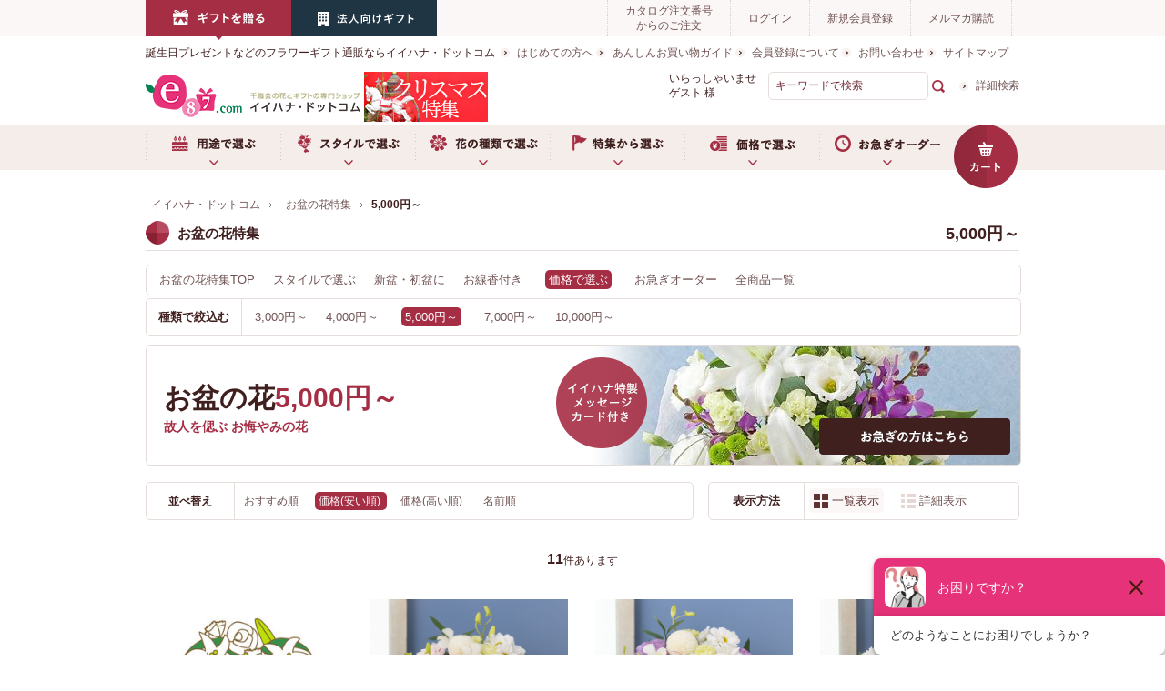

--- FILE ---
content_type: text/html; charset=shift_jis
request_url: https://www.e87.com/selection/obon/r/rj50337_ssp/
body_size: 13740
content:
<!DOCTYPE HTML PUBLIC "-//W3C//DTD HTML 4.01 Transitional//EN"
    "http://www.w3.org/TR/html4/loose.dtd">
<html lang="ja" >
<head>
<meta http-equiv="Content-Type" content="text/html; charset=Shift_JIS">
<title>予算5,000円～の供え花｜お盆の花・供え花｜イイハナ(並び順：価格(安い順))</title>
<link rel="canonical" href="https://www.e87.com/selection/obon/r/rj50337_ssp/">



<meta name="description" content="千趣会イイハナの運営するイイハナ・ドットコムでは『お盆全て/5000円～(並び順：価格(安い順))』を販売しています。用途や価格などから、ご自宅用やプレゼント用をお選びいただけます。全国配送やお届け日指定も承っています。">
<meta name="keywords" content="並び順：価格(安い順)フラワーギフト,販売,通販,フラワー,花,ギフト,プレゼント,贈り物,イイハナ,e87">
<meta http-equiv="X-UA-Compatible" content="IE=edge,chrome=1">
<meta content="text/css" http-equiv="content-style-type">
<link media="all" href="/css/style.css?rev=201604120500" type="text/css" rel="stylesheet">
<link href="/css/display_switch.css" type="text/css" rel="stylesheet">
<link href="/css/genre_head.css" type="text/css" rel="stylesheet">
<meta content="text/javascript" http-equiv="content-script-type">
<script src="/lib/jquery.js" type="text/javascript" language="JavaScript"></script>
<script src="/lib/jquery-ui.js" type="text/javascript" language="JavaScript"></script>
<script src="/lib/jquery.balloon.js" type="text/javascript" language="JavaScript"></script>
<script src="/lib/goods/jquery.tile.min.js" type="text/javascript" language="JavaScript"></script>
<script src="/lib/jQueryAutoHeight.js" type="text/javascript" language="JavaScript"></script>
<script src="/js/common.js" type="text/javascript" language="JavaScript"></script>
<script src="/js/user.js" type="text/javascript" language="JavaScript"></script>
<script src="/js/e87.js" type="text/javascript" language="JavaScript"></script>
<script src="/js/default.js" type="text/javascript" language="JavaScript"></script>
<script src="/lib/jquery.bxslider.min.js" type="text/javascript" language="JavaScript"></script>
<script src="/js/bxslider_option.js" type="text/javascript" language="JavaScript"></script>
<script type="text/javascript" src="/lib/jquery.customSelect.min.js"></script>
<script type="text/javascript" src="/js/enhanced_ecommerce_fb.js" defer></script>
<script type="text/javascript">
jQuery(function($){
	$('select').customSelect();
});
</script>
<link rel="SHORTCUT ICON" href="/favicon.ico">
<script type="text/javascript">
var blockIdList = 'category,categorytree,event,free1,free2,free3,genretree,itemhistory,jscart,leftmenu_bottom,leftmenu_middle,leftmenu_top,lpo,rightmenu_bottom,rightmenu_event,rightmenu_middle,rightmenu_top,searchbox,top_body,top_free1,top_free2,top_free3,topic'
</script>
<script src="https://apis.google.com/js/platform.js" async defer>
  {lang: 'ja'}
</script>

<!--[if (gte IE 6)&(lte IE 8)]>
<link media="all" href="/css/goods_ie8.css" type="text/css" rel="stylesheet">
<link media="all" href="/css/user_ie8.css" type="text/css" rel="stylesheet">
<script src="/js/ie.js" type="text/javascript" language="JavaScript"></script>
<![endif]-->

<!-- Google tag (gtag.js) -->
<script async src="https://www.googletagmanager.com/gtag/js?id=G-W433G1GC4T"></script>
<script>
  window.dataLayer = window.dataLayer || [];
  function gtag(){dataLayer.push(arguments);}
  gtag('js', new Date());

  gtag('config', 'G-W433G1GC4T');
</script>


<script type="text/javascript" src="/js/goods_ajax_cart.js"></script>
<script type="text/javascript" src="/js/goods_ajax_bookmark.js"></script>
<link rel="stylesheet" type="text/css" href="/css/core.css">
<link rel="stylesheet" type="text/css" href="/css/skin.css">
<script>
  (function(i,s,o,g,r,a,m){i['GoogleAnalyticsObject']=r;i[r]=i[r]||function(){
  (i[r].q=i[r].q||[]).push(arguments)},i[r].l=1*new Date();a=s.createElement(o),
  m=s.getElementsByTagName(o)[0];a.async=1;a.src=g;m.parentNode.insertBefore(a,m)
  })(window,document,'script','//www.google-analytics.com/analytics.js','ga');

  ga('create', 'UA-1999007-1', 'e87.com <http://e87.com>');
  ga('require', 'displayfeatures');
  ga('require', 'linkid', 'linkid.js');
  ga('create', 'UA-1999007-1', { 'userId': '' });
  ga('send', 'pageview');

</script>


<!-- dataLayer -->
<script>
window.dataLayer = window.dataLayer || [];
 dataLayer.push({
 'birth': '',
 'age': '',
 'gender': '',
 'magazine': '',
 'logindate': '',
 'member_rgdt': '',
 'order_count': '',
 'point': '',
 'pref': '',
 'zip': '',
 'user_id': '00000000-0000-0000-0000-000000000000',
 'goods': '',
 'item_id1': '',
 'item_id2': '',
 'item_id3': '',
 'item_id4': '',
 'item_id5': '',
 'item_id6': '',
 'item_id7': '',
 'item_id8': '',
 'item_id9': '',
 'item_id10': '',
 'category_1': '',
 'category_2': '',
 'category_3': '',
 'category_4': '',
 'category_5': '',
 'category_6': '',
 'category_7': '',
 'category_8': '',
 'category_9': '',
 'category_10': '',
 'name1': '',
 'name2': '',
 'name3': '',
 'name4': '',
 'name5': '',
 'name6': '',
 'name7': '',
 'name8': '',
 'name9': '',
 'name10': '',
 'stock1': '',
 'stock2': '',
 'stock3': '',
 'stock4': '',
 'stock5': '',
 'stock6': '',
 'stock7': '',
 'stock8': '',
 'stock9': '',
 'stock10': '',
 'item_code_1': '',
 'item_code_2': '',
 'item_code_3': '',
 'item_code_4': '',
 'item_code_5': '',
 'item_code_6': '',
 'item_code_7': '',
 'item_code_8': '',
 'item_code_9': '',
 'item_code_10': '',
 'price1': '',
 'price2': '',
 'price3': '',
 'price4': '',
 'price5': '',
 'price6': '',
 'price7': '',
 'price8': '',
 'price9': '',
 'price10': '',
 'item_id_all':  ['', '', '', '','',]
});
</script>
<!-- /dataLayer --><!-- dataLayer -->
<script>
window.dataLayer = window.dataLayer || [];
 dataLayer.push({
 'genre': 'j50337',
});
</script>
<!-- /dataLayer -->
<!-- GTM start -->
<script>(function(w,d,s,l,i){w[l]=w[l]||[];w[l].push({'gtm.start':
new Date().getTime(),event:'gtm.js'});var f=d.getElementsByTagName(s)[0],
j=d.createElement(s),dl=l!='dataLayer'?'&l='+l:'';j.async=true;j.src=
'//www.googletagmanager.com/gtm.js?id='+i+dl;f.parentNode.insertBefore(j,f);
})(window,document,'script','dataLayer','GTM-BWN9');</script>
<!-- GTM end -->
</head>
<body >



<div class="wrapper_">

		
			<noscript><iframe src="//www.googletagmanager.com/ns.html?id=GTM-BWN9"
height="0" width="0" style="display:none;visibility:hidden"></iframe></noscript>

<div id="header">
<div class="contents_">
<div id="headline_nav">
<ul>
<li><a href="/"><img src="//img.e87.com/img/usr/link_gift.png" alt="ギフトを贈る"></a></li>
<!--<li><a href="/gardening/"><img src="//img.e87.com/img/usr/link_your_home.png" alt="ご自宅で楽しむ"></a></li>-->
<li><a href="/corp/"><img src="//img.e87.com/img/usr/link_your_business.png" alt="法人向けビジネスギフト"></a></li>
</ul>
<ul>
<li><a href="/quickorder/quickorder.aspx">カタログ注文番号<br>からのご注文</a></li>
<li id="linkLogin"><a href="/customer/menu.aspx">ログイン</a></li>
<li><a href="/customer/entry.aspx">新規会員登録</a></li>
<li><a href="/info/mailmag.html">メルマガ購読</a></li>
</ul>
</div>
</div>
<div class="contents_">
<div id="logo_area">
<p id="logo_comment">誕生日プレゼントなどのフラワーギフト通販ならイイハナ・ドットコム</p>
<p id="sitelogo"><a href="/"><img alt="イイハナ・ドットコム" src="//img.e87.com/img/usr/logo.png"></a></p>
<p id="logo_area_banner">
<a href="/selection/xmas/"><img src="//img.e87.com/images/header-bnr-xmas.jpg" alt="クリスマス特集"></a></p>

</div>
<div id="global_content">
<ul class="list_nav_">
<li><a href="/info/beginer.html">はじめての方へ</a></li>
<li><a href="/guide/">あんしんお買い物ガイド</a></li>
<li><a href="/guide/2_1.html">会員登録について</a></li>
<li><a href="/faq/">お問い合わせ</a></li>
<li><a href="/info/sitemap.html">サイトマップ</a></li>
</ul>
<!--div id="live"><a href="https://www.e87.com/liveshopping/"><img src="//img.e87.com/images/bnr_live_header_160_55.jpg" alt="イイハナLIVE SHOPPING"></a></div-->
<div id="search_box">
<p class="login_name_box_"><span>いらっしゃいませ&nbsp;</span><span class="login_name_">ゲスト</span><span>&nbsp;様</span></p>
<form name="frmSearch" method="get" action="/goods/search.aspx">
<input type="hidden" value="x" name="search">
<input type="text" value="キーワードで検索" tabindex="1" id="keyword" class="keyword_" name="keyword" onfocus="javascript: cText(this)" onblur="javascript: sText(this)">
<input src="//img.e87.com/img/usr/search_icon.gif" alt="検索" title="検索する" type="image">
</form>
<p class="to_searchdetail"><a tabindex="1" href="/goods/search.aspx">詳細検索</a></p>
</div>
</div>
</div>
<div id="globalnav_box">
<div id="globalnav_box_inner">
<ul id="globalnav">
<li id="gnav_use"><a href="/use/">用途で選ぶ</a>
<ul class="img_list_">
<li><a href="/use/"><img src="//img.e87.com/common/images/header/use_tmb_top.jpg" alt="用途で選ぶ TOP"><span>用途で選ぶ TOP</span></a></li>
<li><a href="/birthday/"><img src="//img.e87.com/common/images/header/feature_tmb_bir_2022.jpg" alt="誕生日プレゼント"><span>誕生日プレゼント</span></a></li>
<li><a href="/marriage/r/rj10002/"><img src="//img.e87.com/common/images/header/use_tmb_mar.jpg" alt="結婚祝い"><span>結婚祝い</span></a></li>
<li><a href="/anniversary/r/rj10003/"><img src="//img.e87.com/common/images/header/use_tmb_mem.jpg" alt="記念日"><span>記念日</span></a></li>
<li><a href="/congratulation/r/rj10004/"><img src="//img.e87.com/common/images/header/use_tmb_con.jpg" alt="お祝い"><span>お祝い</span></a></li>
<li><a href="/farewell/r/rj10020/"><img src="//img.e87.com/common/images/header/use_tmb_few.jpg" alt="送別用"><span>送別用</span></a></li>
<li><a href="/visit/r/rj10005/"><img src="//img.e87.com/common/images/header/use_tmb_vis.jpg" alt="お見舞い"><span>お見舞い</span></a></li>
<li><a href="/uchiiwai/r/rj10025/"><img src="//img.e87.com/common/images/header/use_tmb_uch.jpg" alt="お返し（内祝い）"><span>お返し（内祝い）</span></a></li>
<li><a href="/condolence/r/rj10006/"><img src="//img.e87.com/common/images/header/use_tmb_oku.jpg" alt="お悔やみ"><span>お悔やみ</span></a></li>
<li><a href="/childbirth/r/rj10026/"><img src="//img.e87.com/common/images/header/use_tmb_shu.jpg" alt="出産祝い"><span>出産祝い</span></a></li>
<li><a href="/monthly/"><img src="//img.e87.com/common/images/header/feature_tmb_mon.jpg" alt="月イチ＊e87便"><span>頒布会（毎月お届け）</span></a></li>
<li><a href="/corp/"><img src="//img.e87.com/common/images/header/use_tmb_bus.jpg" alt="法人用ビジネスギフト"><span>法人用ビジネスギフト</span></a></li>
</ul>
</li>
<li id="gnav_style"><a href="/flower/">スタイルで選ぶ</a>
<ul class="img_list_">
<li><a href="/flower/"><img src="//img.e87.com/common/images/header/style_tmb_top.jpg" alt="スタイルで選ぶ TOP"><span>スタイルで選ぶ TOP</span></a></li>
<li><a href="/flower/r/rj50033/"><img src="//img.e87.com/common/images/header/style_tmb_arr.png" alt="アレンジメント"><span>アレンジメント</span></a></li>
<li><a href="/flower/r/rj50032/"><img src="//img.e87.com/common/images/header/style_tmb_bou.png" alt="花束"><span>花束</span></a></li>
<li><a href="/flower/r/rj50037/"><img src="//img.e87.com/common/images/header/style_tmb_set.png" alt="ギフトセット"><span>ギフトセット</span></a></li>
<li><a href="/flower/r/rj50035/"><img src="//img.e87.com/common/images/header/style_tmb_pot.png" alt="鉢植え"><span>鉢植え</span></a></li>
<li><a href="/flower/r/rj50034/"><img src="//img.e87.com/common/images/header/style_tmb_pre.png" alt="プリザーブドフラワー"><span>プリザーブドフラワー</span></a></li>
<li><a href="/flower/r/rj50087/"><img src="//img.e87.com/common/images/header/style_tmb_fol.png" alt="観葉植物"><span>観葉植物</span></a></li>
<li><a href="/flower/r/rj50088/"><img src="//img.e87.com/common/images/header/style_tmb_orc.png" alt="胡蝶蘭・盆栽"><span>胡蝶蘭・盆栽</span></a></li>
<!--li><a href="/flower/r/rj50038/"><img src="//img.e87.com/common/images/header/style_tmb_art.png" alt="アートフラワー"><span>アートフラワー</span></a></li-->
<li><a href="/flower/r/rj50347/"><img src="//img.e87.com/common/images/header/style_tmb_cak.png" alt="フラワーケーキ"><span>フラワーケーキ</span></a></li>
<li><a href="/selection/disney/r/rj50342/"><img src="//img.e87.com/common/images/header/style_tmb_dis.png" alt="ディズニー"><span>ディズニー</span></a></li>
<li><a href="/selection/moomin/r/rj50348/"><img src="//img.e87.com/common/images/header/feature_tmb_moomin.jpg" alt="ムーミン"><span>ムーミン</span></a></li>
<li><a href="/flower/r/rj50036/"><img src="//img.e87.com/common/images/header/style_tmb_dry.png" alt="ドライフラワー"><span>ドライフラワー</span></a></li>
</ul>
</li>
<li id="gnav_flower"><a>お花の種類で選ぶ</a>
<ul class="img_list_">
<li><a href="/flower/r/rj50168/"><img src="/common/images/header/type_tmb_ros.jpg" alt="バラ"><span>バラ</span></a></li>
<li><a href="/flower/r/rj50083/"><img src="/common/images/header/type_tmb_lil.jpg" alt="ユリ"><span>ユリ</span></a></li>
<li><a href="/flower/r/rj50084/"><img src="/common/images/header/type_tmb_orc.jpg" alt="ラン"><span>ラン</span></a></li>
<li><a href="/flower/r/rj50085/"><img src="/common/images/header/type_tmb_gar.jpg" alt="ガーベラ"><span>ガーベラ</span></a></li>
<li><a href="/flower/r/rj50086/"><img src="/common/images/header/type_tmb_car.jpg" alt="カーネーション"><span>カーネーション</span></a></li>
<li><a href="/selection/sakura/"><img src="/common/images/header/type_tmb_sak.jpg" alt="サクラ"><span>サクラ</span></a></li>
<li><a href="/selection/tulip/"><img src="/common/images/header/type_tmb_tul.jpg" alt="チューリップ"><span>チューリップ</span></a></li>
<li><a href="/flower/r/rj50312/"><img src="/common/images/header/type_tmb_hyd.jpg" alt="アジサイ"><span>アジサイ</span></a></li>
<li><a href="/flower/r/rj50313/"><img src="/common/images/header/type_tmb_sun.jpg" alt="ヒマワリ"><span>ヒマワリ</span></a></li>
<li><a href="/selection/helleborus/"><img src="/common/images/header/type_tmb_hel.jpg" alt="クリスマスローズ"><span>クリスマスローズ</span></a></li>
<li><a href="/selection/winter/cyclamen.html"><img src="/common/images/header/type_tmb_syc.jpg" alt="シクラメン"><span>シクラメン</span></a></li>
</ul>
</li>
<li id="gnav_feature"><a href="/selection/">特集から選ぶ</a>
<ul class="img_list_" style="display: none;">
<li><a href="/selection/xmas/"><img src="//img.e87.com/images/swap-main/feature_tmb_xmas.jpg" alt="クリスマス特集"><span>クリスマス特集</span></a></li>
<li><a href="/selection/newyear/"><img src="//img.e87.com/images/swap-main/feature-tmb-newyear.jpg" alt="お正月特集"><span>お正月特集</span></a></li>
<li><a href="/selection/winter/cyclamen.html"><img src="//img.e87.com/common/images/header/feature_tmb_cyclamen.jpg" alt="シクラメン特集"><span>シクラメン特集</span></a></li>
<li><a href="/selection/winter/"><img src="//img.e87.com/images/swap-main/feature_tmb_winter.jpg" alt="冬の花特集"><span>冬の花特集</span></a></li>
<li><a href="/condolence/"><img src="//img.e87.com/images/swap-main/feature_tmb_oku.jpg" alt="お悔やみの花"><span>お悔やみの花</span></a></li>
<li><a href="/selection/moomin/"><img src="//img.e87.com/common/images/header/feature_tmb_moomin.jpg" alt="【ムーミン×イイハナ】"><span>ムーミン×イイハナ</span></a></li>
<li><a href="/birthday/"><img src="//img.e87.com/common/images/header/use_tmb_bir.jpg" alt="誕生日ギフト特集"><span>誕生日ギフト特集</span></a></li>
<li><a href="/selection/rose/"><img src="//img.e87.com/common/images/header/feature_tmb_ros.jpg" alt="バラ特集"><span>バラ特集</span></a></li>
<li><a href="/selection/disney/"><img src="//img.e87.com/common/images/header/feature_tmb_dis.jpg" alt="ディズニーフラワーギフト"><span>ディズニーフラワーギフト</span></a></li>
<li><a href="/longlife/"><img src="//img.e87.com/common/images/header/feature_tmb_long.jpg" alt="長寿祈願ギフト特集"><span>長寿祈願ギフト特集</span></a></li>
<li><a href="/flower/foliage/"><img src="//img.e87.com/common/images/header/style_tmb_fol.png" alt="観葉植物特集"><span>観葉植物特集</span></a></li>
<li><a href="/gift_set/"><img src="//img.e87.com/common/images/header/style_tmb_set.png" alt="ギフトセット特集"><span>ギフトセット特集</span></a></li>
<li><a href="/flower/letter_rose.html"><img src="//img.e87.com/common/images/header/feature_tmb_letter_2022.jpg" alt="レター・ローズ"><span>レター・ローズ</span></a></li>
</ul>
</li>
<li id="gnav_price"><a>価格で選ぶ</a>
<ul class="img_list_">
<li><a href="/price/r/rj50039/"><img src="/common/images/header/price_tmb_2000.jpg" alt="～￥2,999"><span>～￥2,999</span></a></li>
<li><a href="/price/r/rj50040/"><img src="/common/images/header/price_tmb_3000.jpg" alt="￥3,000～"><span>￥3,000～</span></a></li>
<li><a href="/price/r/rj50041/"><img src="/common/images/header/price_tmb_4000.jpg" alt="￥4,000～"><span>￥4,000～</span></a></li>
<li><a href="/price/r/rj50042/"><img src="/common/images/header/price_tmb_5000.jpg" alt="￥5,000～"><span>￥5,000～</span></a></li>
<li><a href="/price/r/rj50043/"><img src="/common/images/header/price_tmb_7000.jpg" alt="￥7,000～"><span>￥7,000～</span></a></li>
<li><a href="/price/r/rj50044/"><img src="/common/images/header/price_tmb_10000.jpg" alt="￥10,000～"><span>￥10,000～</span></a></li>
</ul>
</li>
<li id="gnav_order"><a href="/express/">お急ぎオーダー</a>
<ul class="img_list_">
<li><a href="/express/r/rj50066/"><img src="/common/images/header/quick_tmb_bir.jpg" alt="誕生日プレゼント"><span>誕生日プレゼント</span></a></li>
<li><a href="/express/r/rj50363/"><img src="/common/images/header/quick_tmb_few.jpg" alt="送別用"><span>送別用</span></a></li>
<li><a href="/express/r/rj50355/"><img src="/common/images/header/quick_tmb_mem.jpg" alt="記念日"><span>記念日</span></a></li>
<li><a href="/express/r/rj50067/"><img src="/common/images/header/quick_tmb_con.jpg" alt="お祝い"><span>お祝い</span></a></li>
<li><a href="/express/r/rj50068/"><img src="/common/images/header/quick_tmb_vis.jpg" alt="お見舞い"><span>お見舞い</span></a></li>
<li><a href="/express/r/rj50356/"><img src="/common/images/header/quick_tmb_uch.jpg" alt="お返し（内祝い）"><span>お返し（内祝い）</span></a></li>
<li><a href="/express/r/rj50353/"><img src="/common/images/header/quick_tmb_mar.jpg" alt="結婚祝い"><span>結婚祝い</span></a></li>
<li><a href="/express/r/rj50357/"><img src="/common/images/header/quick_tmb_chi.jpg" alt="出産祝い"><span>出産祝い</span></a></li>
<li><a href="/express/r/rj50069/"><img src="/common/images/header/quick_tmb_oku.jpg" alt="お供え"><span>お供え</span></a></li>
<li><a href="/express/r/rj50359/"><img src="/common/images/header/quick_tmb_mov.jpg" alt="引っ越し祝い・移転祝い"><span>引っ越し祝い・移転祝い</span></a></li>
<li><a href="/express/r/rj50361/"><img src="/common/images/header/quick_tmb_sin.jpg" alt="新築祝い"><span>新築祝い</span></a></li>
<!--<li><a href="/express/r/rj50269/"><img src="/common/images/header/img_celebration.jpg" alt="退職･卒業･就職祝い"><span>退職･卒業･就職祝い</span></a></li>-->
</ul>
</li>
<li id="gnav_cart"><a href="/cart/cart.aspx"><img src="/img/usr/btn_cart.png" alt="カート"></a></li>
</ul>
</div>
</div>
</div>

		


<div class="container_">
	<div class="contents_">
		
		<div class="mainframe_">
		
			
			
<p class="message_"></p>

<div class="navitopicpath_">
<ul>
<li itemscope itemtype="http://data-vocabulary.org/Breadcrumb"><a href="/" class="topicpath_home_" itemprop="url"><span itemprop="title">イイハナ・ドットコム</span></a></li>
<li itemscope itemtype="http://data-vocabulary.org/Breadcrumb"><a href="/selection/obon/" itemprop="url"><span itemprop="title">お盆の花特集</span></a></li>
<li itemscope itemtype="http://data-vocabulary.org/Breadcrumb"><span itemprop="title"><strong>5,000円～</strong></span></li>
</ul>
</div>

<div class="contents_">
<h2 class="heading_ttl_">お盆の花特集<span class="sub_">&nbsp;5,000円～</span></h2>
<ul class="sort_area_">
<li><a href="/selection/obon/">お盆の花特集TOP</a></li>
<li><a href="/selection/obon/r/rj50324/">スタイルで選ぶ</a></li>
<li><a href="/selection/obon/r/rj50329/">新盆・初盆に</a></li>
<li><a href="/selection/obon/r/rj50426/">お線香付き</a></li>
<li><a href="/selection/obon/r/rj50335/"><span class="sort_area_now_">価格で選ぶ</span></a></li>
<li><a href="/selection/obon/r/rj50303/">お急ぎオーダー</a></li>
<li><a href="/selection/obon/r/rj50302/">全商品一覧</a></li>
</ul>
<dl class="sort_area_">
<dt>種類で絞込む</dt>
<dd>
<a href="/selection/obon/r/rj50335/">3,000円～</a>
<a href="/selection/obon/r/rj50336/">4,000円～</a>
<a href="/selection/obon/r/rj50337/"><span class="sort_area_now_">5,000円～</span></a>
<a href="/selection/obon/r/rj50338/">7,000円～</a>
<a href="/selection/obon/r/rj50339/">10,000円～</a>
</dd>
</dl>
<div id="title_area">
<img src="//img.e87.com/img/usr/bon/h1_obon_5000.jpg" alt="お盆の花特集5,000円～">
<div class="visit_pre_">
<h1>お盆の花<span>5,000円～</span></h1>
<p class="en_">故人を偲ぶ お悔やみの花</p>
<p class="visit_icon_"><img src="//img.e87.com/img/icon/visit_icon.png" alt="イイハナ特製メッセージカード付き"></p>
<div class="visit_btn_"><a href="/express/"><img src="//img.e87.com/img/sys/button/btn_hurry.png" alt="お急ぎの方はこちら"></a></div>
</div>
</div>
<!-- 
<div id="rank_list_box">
<div id="rank_list_box_l">
<h3><img src="//img.e87.com/img/usr/list/ranking_ttl.png" alt="人気ランキング"></h3>
<ul class="rank_slider">
<li>
<ul>
<li><img src="//img.e87.com/img/icon/rank1.png" alt="1位"></li>
<li><a href="#"><img src="//img.e87.com/img/goods/genre01.jpg" alt=""></a></li>
<li><a href="#">レター・ローズ“Peach and Pink MIX”　～バラに気持ちを託して～</a></li>
<li>￥4,352<span> (税込 ￥4,700)</span></li>
</ul>
</li>
<li>
<ul>
<li><img src="//img.e87.com/img/icon/rank2.png" alt="2位"></li>
<li><a href="#"><img src="//img.e87.com/img/goods/genre02.jpg" alt=""></a></li>
<li><a href="#">アレンジメント「ぷわぷわバルーン～Happy Birthday＆プレゼント～」</a></li>
<li>￥4,000<span> (税込 ￥4,320)</span></li>
</ul>
</li>
<li>
<ul>
<li><img src="//img.e87.com/img/icon/rank3.png" alt="3位"></li>
<li><a href="#"><img src="//img.e87.com/img/goods/genre03.jpg" alt=""></a></li>
<li><a href="#">寄せ植え「Welcome ROSE～キュートなお花畑～」</a></li>
<li>￥3,800<span> (税込 ￥4,104)</span></li>
</ul>
</li>
<li>
<ul>
<li><img src="//img.e87.com/img/icon/rank4.png" alt="4位"></li>
<li><a href="#"><img src="//img.e87.com/img/usr/img_anniversary.png" alt=""></a></li>
<li><a href="#">レター・ローズ“Peach and Pink MIX”　～バラに気持ちを託して～</a></li>
<li>￥4,352<span> (税込 ￥4,700)</span></li>
</ul>
</li>
<li>
<ul>
<li><img src="//img.e87.com/img/icon/rank5.png" alt="5位"></li>
<li><a href="#"><img src="//img.e87.com/img/goods/genre02.jpg" alt=""></a></li>
<li><a href="#">アレンジメント「ぷわぷわバルーン～Happy Birthday＆プレゼント～」</a></li>
<li>￥4,000<span> (税込 ￥4,320)</span></li>
</ul>
</li>
<li>
<ul>
<li><img src="//img.e87.com/img/icon/rank6.png" alt="6位"></li>
<li><a href="#"><img src="//img.e87.com/img/goods/genre03.jpg" alt=""></a></li>
<li><a href="#">寄せ植え「Welcome ROSE～キュートなお花畑～」</a></li>
<li>￥3,800<span> (税込 ￥4,104)</span></li>
</ul>
</li>
<li>
<ul>
<li><img src="//img.e87.com/img/icon/rank7.png" alt="7位"></li>
<li><a href="#"><img src="//img.e87.com/img/goods/genre01.jpg" alt=""></a></li>
<li><a href="#">レター・ローズ“Peach and Pink MIX”　～バラに気持ちを託して～</a></li>
<li>￥4,352<span> (税込 ￥4,700)</span></li>
</ul>
</li>
<li>
<ul>
<li><img src="//img.e87.com/img/icon/rank8.png" alt="8位"></li>
<li><a href="#"><img src="//img.e87.com/img/goods/genre02.jpg" alt=""></a></li>
<li><a href="#">アレンジメント「ぷわぷわバルーン～Happy Birthday＆プレゼント～」</a></li>
<li>￥4,000<span> (税込 ￥4,320)</span></li>
</ul>
</li>
<li>
<ul>
<li><img src="//img.e87.com/img/icon/rank9.png" alt="9位"></li>
<li><a href="#"><img src="//img.e87.com/img/goods/genre03.jpg" alt=""></a></li>
<li><a href="#">寄せ植え「Welcome ROSE～キュートなお花畑～」</a></li>
<li>￥3,800<span> (税込 ￥4,104)</span></li>
</ul>
</li>
<li>
<ul>
<li><img src="//img.e87.com/img/icon/rank10.png" alt="10位"></li>
<li><a href="#"><img src="//img.e87.com/img/goods/genre03.jpg" alt=""></a></li>
<li><a href="#">寄せ植え「Welcome ROSE～キュートなお花畑～」</a></li>
<li>￥3,800<span> (税込 ￥4,104)</span></li>
</ul>
</li>
</ul>
</div>
<div id="rank_list_box_r">
<h3><img src="//img.e87.com/img/usr/list/recommend_ttl.png" alt="バイヤーおすすめの逸品"></h3>
<ul>
<li><a href="#"><img src="//img.e87.com/img/goods/genre01.jpg" alt=""></a></li>
<li>
<ul>
<li>
<ul class="icon_">
<li><img src="//img.e87.com/img/icon/message.png" alt="メッセージ"></li>
<li><img src="//img.e87.com/img/icon/burizabudo.png" alt="プリザーブド"></li>
<li><img src="//img.e87.com/img/icon/long_lasting.png" alt="長持ち"></li>
</ul>
</li>
<li><a href="#"><span>レター・ローズ“Pale PINK”<br>
～バラに気持ちを託して～</span><span>今、一番伝えたい気持ちを<br>
バラの花びらに入れて贈れます</span></a></li>
<li><a href="#">バラと一緒に伝えたい気持ちを贈る“レター・ローズ”。あなたのメッセージを12文字まで花びらに入れる事ができる、世界にひとつだけのオリジナルギフトです。上品なPale PINK（ペールピンク）のバラに貴方だけの言葉を添えて、喜びと驚きをプレゼントしましょう！</a></li>
</ul>
</li>
</ul>
<ul>
<li><span>価格：￥4,352<span>&#160;(税込 \4,700)</span></span><span>送料：￥540 <span>(税込)</span></span></li>
<li><a href="#"><img src="//img.e87.com/img/sys/button/in_detail.png" alt="さらに詳しく見る"></a></li>
</ul>
</div>
</div> -->
</div>

			<dl class="navistyle_">
<dt>表示方法</dt>
<dd><span class="navistyle_now_">一覧表示</span> <a href="/selection/obon/r/rj50337_dL_ssp/">詳細表示</a> </dd>
</dl><script type="text/javascript">
jQuery(document).ready(function() { ecUtil.tileGoodsList(); });
</script>

<script type="text/javascript">
var crsirefo_jscart = "";
</script>



<dl class="navisort_">
<dt>並べ替え</dt>
<dd><a href="/selection/obon/r/rj50337_ssr/">おすすめ順
                                         </a> <span class="navisort_now_">価格(安い順)
                                         </span> <a href="/selection/obon/r/rj50337_sspd/">価格(高い順)
                                         </a> <a href="/selection/obon/r/rj50337_sgn/">名前順</a> </dd>
</dl>
<div class="navipage_ top_"><span class="navipage_sum_"><strong>11</strong>件あります</span></div>
<div class="autopagerize_page_element">

<div class="goods_">
<div  class="StyleT_Frame_ tile_frame_" >
<div class="StyleT_Line_ tile_line_">
<div class="StyleT_Item_ tile_item_">
	<div class="icon_genretop_">
		
	</div>
	<div class="img_">
		
		<a class="goods_name_" href="/corp/g/gBG50005206/" title="お悔やみアレンジメント"><img alt="お悔やみアレンジメント" src="https://img.e87.com/img/goods/S/BG50001305pk01.jpg" ></a>
		
	</div>
	<div class="icon_">
		<img alt="" class="new" src="/img/icon/190.gif" />
		<img alt="" class="new" src="/img/icon/190.gif" />
		
	</div>
	<div class="item_comment_">
		故人を偲びご遺族を励ますお花。ご予算に合わせて5,500円・11,000円・16,500円からお選びいただけます。
	</div>

	<div class="tile_elm_">
		
		<div class="name_">
			<div class="name1_">
				<a class="goods_name_" href="/corp/g/gBG50005206/" title="お悔やみアレンジメント">お悔やみアレンジメント</a>
			</div>
		</div>
		

		<div class="price_">
		
			
		

			
				
					
						販売価格： ￥5,000<span class="price_pop_">（税込 ￥5,500）</span>
					
				
			
		</div>
		<div class="postage_">
			
				送料： ￥990<span class="small_">（税込）</span>
			

		</div>
	</div>
</div>
<div class="StyleT_Item_ tile_item_">
	<div class="icon_genretop_">
		
	</div>
	<div class="img_">
		
		<a class="goods_name_" href="/flower/g/gTU702915P0/" title="お供え花　アレンジメント「祈り(桃)」"><img alt="お供え花　アレンジメント「祈り(桃)」" src="https://img.e87.com/img/goods/S/TU702915P0pk01.jpg" ></a>
		
	</div>
	<div class="icon_">
		<img alt="" class="new" src="/img/icon/180.gif" />
		<img alt="" class="new" src="/img/icon/190.gif" />
		
	</div>
	<div class="item_comment_">
		思い出と感謝を込めたアレンジメント
	</div>

	<div class="tile_elm_">
		
		<div class="name_">
			<div class="name1_">
				<a class="goods_name_" href="/flower/g/gTU702915P0/" title="お供え花　アレンジメント「祈り(桃)」">お供え花　アレンジメント「祈り(桃)」</a>
			</div>
		</div>
		

		<div class="price_">
		
			
		

			
				
					
						販売価格： ￥5,000<span class="price_pop_">（税込 ￥5,500）</span>
					
				
			
		</div>
		<div class="postage_">
			
				送料： ￥990<span class="small_">（税込）</span>
			

		</div>
	</div>
</div>
<div class="StyleT_Item_ tile_item_">
	<div class="icon_genretop_">
		
	</div>
	<div class="img_">
		
		<a class="goods_name_" href="/flower/g/gTU702915V0/" title="お供え花　アレンジメント「祈り(紫)」"><img alt="お供え花　アレンジメント「祈り(紫)」" src="https://img.e87.com/img/goods/S/TU702915V0pk01.jpg" ></a>
		
	</div>
	<div class="icon_">
		<img alt="" class="new" src="/img/icon/180.gif" />
		<img alt="" class="new" src="/img/icon/190.gif" />
		
	</div>
	<div class="item_comment_">
		静かな祈りを贈るアレンジメント
	</div>

	<div class="tile_elm_">
		
		<div class="name_">
			<div class="name1_">
				<a class="goods_name_" href="/flower/g/gTU702915V0/" title="お供え花　アレンジメント「祈り(紫)」">お供え花　アレンジメント「祈り(紫)」</a>
			</div>
		</div>
		

		<div class="price_">
		
			
		

			
				
					
						販売価格： ￥5,000<span class="price_pop_">（税込 ￥5,500）</span>
					
				
			
		</div>
		<div class="postage_">
			
				送料： ￥990<span class="small_">（税込）</span>
			

		</div>
	</div>
</div>
<div class="StyleT_Item_ tile_item_">
	<div class="icon_genretop_">
		
	</div>
	<div class="img_">
		
		<a class="goods_name_" href="/flower/g/gTU702915W0/" title="お供え花　アレンジメント「祈り(白)」"><img alt="お供え花　アレンジメント「祈り(白)」" src="https://img.e87.com/img/goods/S/TU702915W0pk01.jpg" ></a>
		
	</div>
	<div class="icon_">
		<img alt="" class="new" src="/img/icon/180.gif" />
		<img alt="" class="new" src="/img/icon/190.gif" />
		
	</div>
	<div class="item_comment_">
		清らかに咲く真っ白な花々のアレンジメント
	</div>

	<div class="tile_elm_">
		
		<div class="name_">
			<div class="name1_">
				<a class="goods_name_" href="/flower/g/gTU702915W0/" title="お供え花　アレンジメント「祈り(白)」">お供え花　アレンジメント「祈り(白)」</a>
			</div>
		</div>
		

		<div class="price_">
		
			
		

			
				
					
						販売価格： ￥5,000<span class="price_pop_">（税込 ￥5,500）</span>
					
				
			
		</div>
		<div class="postage_">
			
				送料： ￥990<span class="small_">（税込）</span>
			

		</div>
	</div>
</div>

</div>
<div class="StyleT_Line_ tile_line_">
<div class="StyleT_Item_ tile_item_">
	<div class="icon_genretop_">
		
	</div>
	<div class="img_">
		
		<a class="goods_name_" href="/flower/g/gTU702872P0/" title="お供え花　花束「懐旧の情(桜色重ね)」"><img alt="お供え花　花束「懐旧の情(桜色重ね)」" src="https://img.e87.com/img/goods/S/TU702872P0pk01.jpg" ></a>
		
	</div>
	<div class="icon_">
		<img alt="" class="new" src="/img/icon/180.gif" />
		<img alt="" class="new" src="/img/icon/177.gif" />
		<img alt="" class="new" src="/img/icon/190.gif" />
	</div>
	<div class="item_comment_">
		優しい色合いの花々に願いを込めて
	</div>

	<div class="tile_elm_">
		
		<div class="name_">
			<div class="name1_">
				<a class="goods_name_" href="/flower/g/gTU702872P0/" title="お供え花　花束「懐旧の情(桜色重ね)」">お供え花　花束「懐旧の情(桜色重ね)」</a>
			</div>
		</div>
		

		<div class="price_">
		
			
		

			
				
					
						販売価格： ￥5,000<span class="price_pop_">（税込 ￥5,500）</span>
					
				
			
		</div>
		<div class="postage_">
			
				送料： ￥990<span class="small_">（税込）</span>
			

		</div>
	</div>
</div>
<div class="StyleT_Item_ tile_item_">
	<div class="icon_genretop_">
		
	</div>
	<div class="img_">
		
		<a class="goods_name_" href="/flower/g/gTU702872W0/" title="お供え花　花束「懐旧の情(白)」"><img alt="お供え花　花束「懐旧の情(白)」" src="https://img.e87.com/img/goods/S/TU702872W0pk01.jpg" ></a>
		
	</div>
	<div class="icon_">
		<img alt="" class="new" src="/img/icon/180.gif" />
		<img alt="" class="new" src="/img/icon/177.gif" />
		<img alt="" class="new" src="/img/icon/190.gif" />
	</div>
	<div class="item_comment_">
		故人を偲ぶ哀悼の意を込めた花束
	</div>

	<div class="tile_elm_">
		
		<div class="name_">
			<div class="name1_">
				<a class="goods_name_" href="/flower/g/gTU702872W0/" title="お供え花　花束「懐旧の情(白)」">お供え花　花束「懐旧の情(白)」</a>
			</div>
		</div>
		

		<div class="price_">
		
			
		

			
				
					
						販売価格： ￥5,000<span class="price_pop_">（税込 ￥5,500）</span>
					
				
			
		</div>
		<div class="postage_">
			
				送料： ￥990<span class="small_">（税込）</span>
			

		</div>
	</div>
</div>
<div class="StyleT_Item_ tile_item_">
	<div class="icon_genretop_">
		
	</div>
	<div class="img_">
		
		<a class="goods_name_" href="/flower/g/gTU70292900/" title="お供え花セット「モロゾフ　ファヤージュ（白）」"><img alt="お供え花セット「モロゾフ　ファヤージュ（白）」" src="https://img.e87.com/img/goods/S/TU702929pk01.jpg" ></a>
		
	</div>
	<div class="icon_">
		<img alt="" class="new" src="/img/icon/180.gif" />
		<img alt="" class="new" src="/img/icon/190.gif" />
		
	</div>
	<div class="item_comment_">
		白い花々とグリーンに想いを託したセレモニーアレンジメントと銘店のお菓子をお届け
	</div>

	<div class="tile_elm_">
		
		<div class="name_">
			<div class="name1_">
				<a class="goods_name_" href="/flower/g/gTU70292900/" title="お供え花セット「モロゾフ　ファヤージュ（白）」">お供え花セット「モロゾフ　ファヤージュ（白）」</a>
			</div>
		</div>
		

		<div class="price_">
		
			
		

			
				
					
						販売価格： ￥5,200<span class="price_pop_">（税込 ￥5,720）</span>
					
				
			
		</div>
		<div class="postage_">
			
				送料： ￥990<span class="small_">（税込）</span>
			

		</div>
	</div>
</div>
<div class="StyleT_Item_ tile_item_">
	<div class="icon_genretop_">
		
	</div>
	<div class="img_">
		
		<a class="goods_name_" href="/flower/g/gTU70293000/" title="お供え花セット「モロゾフ　ファヤージュ（桜）」"><img alt="お供え花セット「モロゾフ　ファヤージュ（桜）」" src="https://img.e87.com/img/goods/S/TU702930pk01.jpg" ></a>
		
	</div>
	<div class="icon_">
		<img alt="" class="new" src="/img/icon/180.gif" />
		<img alt="" class="new" src="/img/icon/190.gif" />
		
	</div>
	<div class="item_comment_">
		優しい色合いの花々に想いを託したセレモニーアレンジメントと銘店のお菓子をお届け
	</div>

	<div class="tile_elm_">
		
		<div class="name_">
			<div class="name1_">
				<a class="goods_name_" href="/flower/g/gTU70293000/" title="お供え花セット「モロゾフ　ファヤージュ（桜）」">お供え花セット「モロゾフ　ファヤージュ（桜）」</a>
			</div>
		</div>
		

		<div class="price_">
		
			
		

			
				
					
						販売価格： ￥5,200<span class="price_pop_">（税込 ￥5,720）</span>
					
				
			
		</div>
		<div class="postage_">
			
				送料： ￥990<span class="small_">（税込）</span>
			

		</div>
	</div>
</div>

</div>
<div class="StyleT_Line_ tile_line_">
<div class="StyleT_Item_ tile_item_">
	<div class="icon_genretop_">
		
	</div>
	<div class="img_">
		
		<a class="goods_name_" href="/flower/g/gTU702870P0/" title="お供え花　アレンジメント「敬慕(桜色重ね)」"><img alt="お供え花　アレンジメント「敬慕(桜色重ね)」" src="https://img.e87.com/img/goods/S/TU702870P0pk01.jpg" ></a>
		
	</div>
	<div class="icon_">
		<img alt="" class="new" src="/img/icon/180.gif" />
		<img alt="" class="new" src="/img/icon/177.gif" />
		<img alt="" class="new" src="/img/icon/190.gif" />
	</div>
	<div class="item_comment_">
		心安らぐお供えアレンジメント
	</div>

	<div class="tile_elm_">
		
		<div class="name_">
			<div class="name1_">
				<a class="goods_name_" href="/flower/g/gTU702870P0/" title="お供え花　アレンジメント「敬慕(桜色重ね)」">お供え花　アレンジメント「敬慕(桜色重ね)」</a>
			</div>
		</div>
		

		<div class="price_">
		
			
		

			
				
					
						販売価格： ￥5,500<span class="price_pop_">（税込 ￥6,050）</span>
					
				
			
		</div>
		<div class="postage_">
			
				送料： ￥990<span class="small_">（税込）</span>
			

		</div>
	</div>
</div>
<div class="StyleT_Item_ tile_item_">
	<div class="icon_genretop_">
		
	</div>
	<div class="img_">
		
		<a class="goods_name_" href="/flower/g/gTU702870V0/" title="お供え花　アレンジメント「敬慕(藤色重ね)」"><img alt="お供え花　アレンジメント「敬慕(藤色重ね)」" src="https://img.e87.com/img/goods/S/TU702870V0pk01.jpg" ></a>
		
	</div>
	<div class="icon_">
		<img alt="" class="new" src="/img/icon/180.gif" />
		<img alt="" class="new" src="/img/icon/177.gif" />
		<img alt="" class="new" src="/img/icon/190.gif" />
	</div>
	<div class="item_comment_">
		品格のあるエレガントなお供えアレンジメント
	</div>

	<div class="tile_elm_">
		
		<div class="name_">
			<div class="name1_">
				<a class="goods_name_" href="/flower/g/gTU702870V0/" title="お供え花　アレンジメント「敬慕(藤色重ね)」">お供え花　アレンジメント「敬慕(藤色重ね)」</a>
			</div>
		</div>
		

		<div class="price_">
		
			
		

			
				
					
						販売価格： ￥5,500<span class="price_pop_">（税込 ￥6,050）</span>
					
				
			
		</div>
		<div class="postage_">
			
				送料： ￥990<span class="small_">（税込）</span>
			

		</div>
	</div>
</div>
<div class="StyleT_Item_ tile_item_">
	<div class="icon_genretop_">
		
	</div>
	<div class="img_">
		
		<a class="goods_name_" href="/flower/g/gTU702870W0/" title="お供え花　アレンジメント「敬慕(白)」"><img alt="お供え花　アレンジメント「敬慕(白)」" src="https://img.e87.com/img/goods/S/TU702870W0pk01.jpg" ></a>
		
	</div>
	<div class="icon_">
		<img alt="" class="new" src="/img/icon/180.gif" />
		<img alt="" class="new" src="/img/icon/177.gif" />
		<img alt="" class="new" src="/img/icon/190.gif" />
	</div>
	<div class="item_comment_">
		清らかに咲く真っ白な花々のアレンジメント
	</div>

	<div class="tile_elm_">
		
		<div class="name_">
			<div class="name1_">
				<a class="goods_name_" href="/flower/g/gTU702870W0/" title="お供え花　アレンジメント「敬慕(白)」">お供え花　アレンジメント「敬慕(白)」</a>
			</div>
		</div>
		

		<div class="price_">
		
			
		

			
				
					
						販売価格： ￥5,500<span class="price_pop_">（税込 ￥6,050）</span>
					
				
			
		</div>
		<div class="postage_">
			
				送料： ￥990<span class="small_">（税込）</span>
			

		</div>
	</div>
</div>

</div>

</div>
</div>
</div>
<div class="autopagerize_insert_before"></div>
<div class="navipage_ bottom_"><span class="navipage_sum_"><strong>11</strong>件あります</span></div>



			<div class="contents_">
<div id="link_list_area" class="mb50">
<div id="style_gift_box">
<h2 class="heading_ttl_">スタイルから選ぶその他のお盆の花</h2>
<ul class="list_nav_">
<li><a href="/selection/obon/r/rj50302/">お盆の花全商品</a></li>
<li><a href="/selection/obon/r/rj50324/">お盆の花束</a></li>
<li><a href="/selection/obon/r/rj50325/">お盆のアレンジメント</a></li>
<li><a href="/selection/obon/r/rj50326/">お盆のプリザーブドフラワー</a></li>
<!--<li><a href="/selection/obon/r/rj50327/">お盆のアートフラワー</a></li>-->
<li><a href="/selection/obon/r/rj50425/">お盆の胡蝶蘭</a></li>
</ul>
</div>
<div id="birthday_column_box">
<h2 class="heading_ttl_">お盆の花コラム</h2>
<ul class="list_nav_">
<li><a href="/selection/obon/">お盆コラムトップ</a></li>
<li><a href="/selection/obon/column_01.html">お盆の由来</a></li>
<li><a href="/selection/obon/column_02.html">お盆の歴史</a></li>
<li><a href="/selection/obon/column_03.html">お盆っていつ・何日？</a></li>
<li><a href="/selection/obon/column_04.html">お盆の花</a></li>
<li><a href="/selection/obon/column_05.html">ペットの供養</a></li>
<li><a href="/selection/obon/column_06.html">盆提灯の選び方</a></li>
<li><a href="/selection/obon/column_07.html">お盆にお墓参りをする理由？</a></li>
<li><a href="/selection/obon/column_08.html">ベランダでもできる迎え火・送り火</a></li>
<li><a href="/selection/obon/column_09.html">迎え火・送り火に込められた思い</a></li>

</ul>
</div>
</div>
</div>

			<div class="contents_">
<div class="bannerlist_ mb50">
<h2 class="heading_ttl_">好評開催中</h2>
<p>お花にまつわる特集を紹介しています。お祝いや季節のイベントなど、あなたの大切な人にとっておきのお花はいかがですか？</p>

<ul>
<li><a href="/selection/xmas/"><img src="https://img.e87.com/common/images/flowergift-bnr-xmas.jpg" alt="クリスマス特集"></a></li>
<li><a href="/selection/newyear/"><img src="https://img.e87.com/common/images/flowergift-bnr-newyear.jpg" alt="クリスマスお正月特集"></a></li>
<li><a href="/selection/winter/"><img src="https://img.e87.com/common/images/flowergift-bnr-winter.jpg" alt="ふゆの花特集"></a></li>
<li><a href="/birthday/"><img src="//img.e87.com/common/images/flowergift_bnr_birth.jpg" alt="誕生日フラワーギフト"></a></li>
<li><a href="/selection/moomin/"><img src="//img.e87.com/common/images/flowergift_bnr_moomin.jpg" alt="ムーミンフラワーギフト"></a></li>
<!--li><a href="/selection/disney/"><img src="//img.e87.com/common/images/flowergift_bnr_disney.jpg" alt="ディズニーフラワーギフト"></a></li-->
<!--li><a href="/flower/foliage/"><img src="//img.e87.com/common/images/flowergift_bnr_green.jpg" alt="観葉植物特集"></a></li-->
<!--li><a href="/selection/mother/"><img src="https://img.e87.com/common/images/flowergift_bnr_mother.jpg" alt="母の日花ギフト・プレゼント特集"></a></li-->
<!--li><a href="/selection/father/"><img src="//img.e87.com/common/images/flowergift_bnr_father_late.jpg" alt="父の日花ギフト・プレゼント特集"></a></li-->
<!--<li><a href="/selection/obon/"><img src="//img.e87.com/common/images/flowergift_bnr_obon.jpg" alt="お盆の花"></a></li>-->
<!--li><a href="/selection/rose/"><img src="//img.e87.com/common/images/flowergift_bnr_rose.jpg" alt="とっておきのバラ特集"></a></li-->
<!--<li><a href="/express/"><img src="//img.e87.com/common/images/flowergift_bnr_ex.jpg" alt="お急ぎオーダー"></a></li>-->
<!--li><a href="/flower/r/rj50347/"><img src="//img.e87.com/common/images/flowergift_bnr_flowercake.jpg" alt="フラワーケーキ"></a></li-->
<!--li><a href="/selection/agedday/"><img src="https://img.e87.com/common/images/flowergift-bnr-agelate.jpg" alt="敬老の日2025"></a></li-->
<!--li><a href="/selection/autumn/"><img src="https://img.e87.com/common/images/flowergift-bnr-autumn.jpg" alt="秋の花ギフト・プレゼント特集"></a></li-->
<!--<li><a href="/selection/summer/r/rj50250/"><img src="//img.e87.co<div class="contents_">
<div class="bannerlist_ mb50">
<h2 class="heading_ttl_">好評開催中</h2>
<p>お花にまつわる特集を紹介しています。お祝いや季節のイベントなど、あなたの大切な人にとっておきのお花はいかがですか？</p>

<ul>
<li><a href="/selection/winter/"><img src="https://img.e87.com/common/images/flowergift_bnr_winter.jpg" alt="ウィンターフラワーギフト2024-2025"></a></li>
<li><a href="/selection/xmas/"><img src="//img.e87.com/common/images/flowergift_bnr_xmas.jpg" alt="クリスマスの花ギフト・プレゼント"></a></li>
<li><a href="/selection/newyear/"><img src="//img.e87.com/common/images/flowergift_bnr_newyear.jpg" alt="お正月の花ギフト・プレゼント"></a></li>
<li><a href="/birthday/"><img src="//img.e87.com/common/images/flowergift_bnr_birth.jpg" alt="誕生日フラワーギフト"></a></li>
<!--<li><a href="/flower/foliage/"><img src="//img.e87.com/common/images/flowergift_bnr_green.jpg" alt="観葉植物特集"></a></li>-->
<!--<li><a href="/selection/moomin/"><img src="//img.e87.com/common/images/flowergift_bnr_moomin.jpg" alt="ムーミンフラワーギフト"></a></li>-->
<!--<li><a href="/selection/agedday/"><img src="https://img.e87.com/common/images/flowergift_bnr_aged.jpg" alt="敬老の日2024"></a></li>-->
<!--<li><a href="/selection/obon/"><img src="//img.e87.com/common/images/flowergift_bnr_obon.jpg" alt="お盆の花"></a></li>-->
<!--li><a href="/selection/rose/"><img src="//img.e87.com/common/images/flowergift_bnr_rose.jpg" alt="とっておきのバラ特集"></a></li-->
<!--li><a href="/express/"><img src="//img.e87.com/common/images/flowergift_bnr_ex.jpg" alt="お急ぎオーダー"></a></li-->
<!--li><a href="/flower/r/rj50347/"><img src="//img.e87.com/common/images/flowergift_bnr_flowercake.jpg" alt="フラワーケーキ"></a></li-->
<!--li><a href="/selection/father/"><img src="//img.e87.com/common/images/flowergift_bnr_father.jpg" alt="父の日プレゼント・ギフト特集"></a></li-->
<!--li><a href="/selection/summer/r/rj50250/"><img src="//img.e87.com/common/images/flowergift_bnr_chugen.jpg" alt="お中元ギフト"></a></li-->
</ul>

</div>
<dl class="sortword_area_ mb50">
<dt>季節のフラワーギフト</dt>
<dd><span><a href="/selection/mother/">母の日</a><a href="/selection/father/">父の日</a><a href="/selection/agedday/">敬老の日</a><a href="/selection/summer/">お中元</a><a href="/selection/obon/">お盆</a><a href="/selection/winter/">お歳暮</a><a href="/selection/xmas/">クリスマス</a><a href="/selection/newyear/">お正月</a><a href="/selection/valentine/">バレンタインデー</a><a href="/selection/sakura/">桜・桃</a><a href="/selection/white/">ホワイトデー</a><a href="/selection/disney/">ディズニーフラワーギフト</a></span></dd>
</dl>
</div>
		</div>

		
		<div class="leftmenuframe_">
			

		</div>
		
	</div>

	<div class="rightmenuframe_">
		

	</div>
</div>


<script type="text/javascript" src="//static.criteo.net/js/ld/ld.js" async="true"></script>
<script type="text/javascript">
window.criteo_q = window.criteo_q || [];
window.criteo_q.push(
    { event: "setAccount", account: 5186 },
    { event: "setSiteType", type: "d" },
    { event: "viewList", item: ["BG50005206", "TU702915P0", "TU702915V0"] }
);
</script>


<div id="footer">

		
			<div id="gift_content">
<div id="pagetop"><img src="/img/usr/pagetop.gif" alt="topへ戻る"></div>
<div class="contents_">
<h2><img src="/img/usr/ttl_gift.jpg" alt="ギフトを贈る"></h2>
<div class="link_list_box_">
<dl class="footer_link_list_">
<dt>スタイルで選ぶ</dt>
<dd>
<ul>
<li><a href="/flower/r/rj50032/">花束（ブーケ）</a></li>
<li><a href="/flower/r/rj50033/">アレンジメント</a></li>
<li><a href="/flower/r/rj50034/">プリザーブドフラワー</a></li>
<li><a href="/flower/r/rj50035/">鉢植え</a></li>
<li><a href="/gift_set/">お花とセット</a></li>
<!--<li><a href="/flower/r/rj50036/">ドライフラワー</a></li>-->
<li><a href="/flower/r/rj50087/">観葉植物</a></li>
<li><a href="/flower/r/rj50088/">胡蝶蘭・盆栽</a></li>
<!--<li><a href="/flower/r/rj50038/">アーティフィシャルフラワー</a></li>-->
<li><a href="/selection/disney/r/rj50342/">ディズニーフラワーギフト</a></li>
<li><a href="/selection/moomin/r/rj50348/">ムーミン</a></li>
<li><a href="/flower/r/rj50347/">フラワーケーキ</a></li>
</ul>
</dd>
</dl>
<dl class="footer_link_list_">
<dt>用途で選ぶ</dt>
<dd>
<ul>
<li><a href="/birthday/">誕生日</a></li>
<li><a href="/marriage/r/rj10002/">結婚祝い</a></li>
<li><a href="/anniversary/r/rj10003/">記念日</a></li>
<li><a href="/congratulation/">お祝い</a></li>
<li><a href="/house/r/rj10038/">新築祝い・引越し祝い</a></li>
<li><a href="/farewell/r/rj10020/">送別用</a></li>
<li><a href="/visit/r/rj10005/">お見舞い</a></li>
<li><a href="/childbirth/r/rj10026/">出産祝い</a></li>
<li><a href="/uchiiwai/r/rj10025/">お返し（内祝い）</a></li>
<li><a href="/condolence/">お悔み</a></li>
<li><a href="/corp/">ビジネス用（法人様向け）</a></li>
</ul>
</dd>
</dl>
<dl class="footer_link_list_">
<dt>おすすめ特集</dt>
<dd>
<ul>
<li><a href="/selection/rose/gift.html">とっておきのバラ特集</a></li>
<li><a href="/selection/disney/">ディズニーフラワーギフト</a></li>
<li><a href="/express/">お急ぎオーダー</a></li>
<li><a href="/selection/rose/classic.html">クラシックローズ</a></li>
<li><a href="/selection/rose/color.html">色と本数で選ぶバラの花束</a></li>
<li><a href="/flower/letter_rose.html">レター・ローズ</a></li>
<li><a href="/birthday/birthday.html">誕生石シリーズ</a></li>
<li><a href="/monthly/">月イチ＊e87便</a></li>
<li><a href="/selection/moomin/">ムーミン×イイハナ</a></li>
</ul>
</dd>
</dl>
<dl class="footer_link_list_">
<dt>季節の花から選ぶ</dt>
<dd>
<ul>
<li><a href="/flower/r/rj50168/">バラ</a></li>
<li><a href="/flower/r/rj50085/">ガーベラ</a></li>
<li><a href="/flower/r/rj50083/">ユリ</a></li>
<li><a href="/flower/r/rj50084/">ラン</a></li>
<li><a href="/flower/r/rj50086/">カーネーション</a></li>
<li><a href="/season/spring.html">春の花</a>
<ul>
<li><a href="/selection/sakura/">サクラ</a></li>
<li><a href="/selection/tulip/">チューリップ</a></li>
</ul>
</li>
<li><a href="/season/summer.html">夏の花</a>
<ul>
<li><a href="/flower/r/rj50312/">アジサイ</a></li>
<li><a href="/flower/r/rj50313/">ヒマワリ</a></li>
</ul>
</li>
<li><a href="/season/autumn.html">秋の花</a>
<ul>
<li><a href="/flower/r/rj50168/">バラ</a></li>
<li><a href="/selection/agedday/gift_rindou.html">リンドウ</a></li>
</ul>
</li>
<li><a href="/season/winter.html">冬の花</a>
<ul>
<li><a href="/selection/winter/cyclamen.html">シクラメン</a></li>
<li><a href="/selection/helleborus/">クリスマスローズ</a></li>
</ul>
</li>
</ul>
</dd>
</dl>
<dl class="footer_link_list_">
<dt>季節のフラワーギフト</dt>
<dd>
<ul>
<li><a href="/selection/mother/">母の日</a></li>
<li><a href="/selection/father/">父の日</a></li>
<li><a href="/selection/agedday/">敬老の日</a></li>
<li><a href="/selection/xmas/">クリスマス</a></li>
<li><a href="/selection/newyear/">お正月</a></li>
<li><a href="/selection/summer/">お中元</a></li>
<li><a href="/selection/obon/">お盆</a></li>
<li><a href="/selection/autumn/">ハロウィン</a></li>
<li><a href="/selection/winter/">お歳暮</a></li>
<li><a href="/selection/sakura/">桜・桃・梅</a></li>
<li><a href="/selection/valentine/">バレンタインデー</a></li>
<li><a href="/selection/ohigan/">お彼岸</a></li>
<li><a href="/selection/hina/">ひな祭り</a></li>
<li><a href="/selection/white/">ホワイトデー</a></li>
</ul>
</dd>
</dl>
</div>
</div>
</div>
<!--gift_content-->
<div id="youre_home_content">
<div class="contents_">
<div class="link_list_box_">
<h2><img src="/img/usr/ttl_home.jpg" alt="自宅で楽しむ"></h2>
<dl class="footer_link_list_">
<dt>スタイルで選ぶ</dt>
<dd>
<ul>
<li><a href="/gardening/r/rj20001/">野菜・ハーブ</a></li>
<li><a href="/gardening/r/rj20002/">フルーツ・果樹</a></li>
<li><a href="/gardening/r/rj20003/">観葉植物・インテリアグリーン</a></li>
<li><a href="/gardening/r/rj20004/">花・樹木</a></li>
</ul>
</dd>
</dl>
<dl class="footer_link_list_">
<dt>園芸資材から選ぶ</dt>
<dd>
<ul>
<li><a href="/gardening/r/rj20011/">薬剤・肥料</a></li>
<li><a href="/gardening/r/rj20012/">土・培養土・鉢・プランター</a></li>
<li><a href="/gardening/r/rj20010/">園芸資材すべて</a></li>
</ul>
</dd>
</dl>

<dl class="footer_link_list_">
<dt>もっとお花を楽しむために</dt>
<dd>
<ul>
<li><a href="/care/">お花のお手入れについて</a></li>
<li><a href="/word/">365日の誕生花・花言葉辞典</a></li>
<li><a href="/memorial/">花贈り記念日</a></li>
<li><a href="/giftmanual/">花贈りマニュアル</a></li>
<li><a href="/info/giftday.html">イイハナの「贈る日」</a></li>
<li><a href="/info/exchangepoint.html">ベルメゾンネットへポイント交換</a></li>
</ul>
</dd>
</dl>
</div>
<div id="tel"><img src="/img/usr/tel.jpg" alt="ご相談窓口テレフォンセンター フリーダイヤル 0120-56-1187 月曜～土曜9:00～21:00 日曜・祝日 9:00～18:00　携帯電話から 0570-051187"></div>
</div>
</div>
<!--//youre_home_content-->
<div id="e87service">
<div class="contents_">
<div id="service_link_box_l">
<h2><img src="//img.e87.com/img/usr/ttl_service.jpg" alt="イイハナのサービス"></h2>
<ul class="footer_link_list_">
<li><a href="/info/beginer.html">初めての方へ</a></li>
<li><a href="/contact/contact.aspx">お問い合わせ</a></li>
<li><a href="/guide/index.html">ご利用ガイド</a></li>
<li><a href="/customer/agree.aspx">新規会員登録</a></li>
<li><a href="/faq/">よくある質問 </a></li>
<li><a href="/info/mailmag.html">メルマガ会員登録 </a></li>
<li><a href="/info/affiliate.html">アフィリエイトプログラム </a></li>
<li><a href="/info/sitemap.html">サイトマップ </a></li>
</ul>
</div>
<div id="service_link_box_r">
<ul>
<li id="qr"><img src="//img.e87.com/img/usr/qr.jpg" alt="QR"></li>
<li id="verisign">
<ul>
<li><span id="ss_img_wrapper_gmogs_image_100-40_en_dblue"><img alt="SSL GlobalSign Site Seal" border=0 id="ss_img" src="//seal.globalsign.com/SiteSeal/images/gs_noscript_100-40_en.gif"></span><script type="text/javascript" src="//seal.globalsign.com/SiteSeal/gmogs_image_100-40_en_dblue.js" defer="defer"></script></li>
<li>SSL暗号化システムで高いセキュリティを確保。安心してお買い物をしていただけます。
</li>
</ul>
</li>
</ul>
</div>
</div>
</div>
<!--//e87service-->
<ul id="footernav">
<li class="first_"><a href="/info/company.html">会社概要</a></li>
<li><a href="/guide/2_7.html">個人情報保護について</a></li>
<li><a href="/guide/2_6.html">利用規約</a></li>
<li><a href="/guide/1_5.html">著作権・商標</a></li>
<li><a href="/guide/2_8.html">特定商取引に関する法律に基づく表示</a></li>
<li><a href="/guide/1_4.html">推奨環境</a></li>
<!--<li><a href="#">千趣会イイハナHOME</a></li>-->
</ul>
<!--p id="copyright">Copyright &copy; 2023 Senshukai IIHANA CO.,LTD All Rights Reserved. </p-->
<p id="copyright">&copy; Senshukai IIHANA CO.,LTD All Rights Reserved.</p>

<!-- Yahoo Tag Manager -->
<script type="text/javascript">
(function () {
var tagjs = document.createElement("script");
var s = document.getElementsByTagName("script")[0];
tagjs.async = true;
tagjs.src = "//s.yjtag.jp/tag.js#site=ZnbGV6d";
s.parentNode.insertBefore(tagjs, s);
}());
</script>
<noscript>
<iframe src="//b.yjtag.jp/iframe?c=ZnbGV6d" width="1" height="1" frameborder="0" scrolling="no" marginheight="0" marginwidth="0"></iframe>
</noscript>
<!-- /Yahoo Tag Manager -->

		

</div>
</div>
</body>
</html>



--- FILE ---
content_type: text/css
request_url: https://www.e87.com/css/display_switch.css
body_size: 295
content:
p.switch_btn_ {width:72px;float:right;font-size:12px;font-weight:bold;text-align:center;}
p.switch_btn_ a {width:70px;height:24px;}
.switch_banner_ {position:relative;width:950px;margin:0 auto;text-align:center;display:none;}
.switch_banner_btn_ {position:absolute;top:2px;}
.switch_btn_{display:table-cell;vertical-align:middle;border:solid 1px #d1d1d1;border-radius:2px;background:#e9e9e9;cursor:pointer;color:#202020;background:-webkit-gradient(linear, left top, left bottom, color-stop(1.00, #f5f5f5), color-stop(0.00, #e9e9e9));background:-webkit-linear-gradient(#f5f5f5, #e9e9e9);background:-moz-linear-gradient(#f5f5f5, #e9e9e9);background:-o-linear-gradient(#f5f5f5, #e9e9e9);background:linear-gradient(#f5f5f5, #e9e9e9);}
.switch_btn_:link {color:#202020;text-decoration:none;}
.switch_btn_:visited {color:#202020;text-decoration:none;}
.switch_btn_ a {color:#202020!important;}
.switch_btn_ a:link {color:#202020;text-decoration:none;}
.switch_btn_ a:visited {color:#202020;text-decoration:none;}
div.switchObject_ img.banner_btn_ {width: 950px;height: 129px;}

--- FILE ---
content_type: text/css
request_url: https://www.e87.com/css/genre_head.css
body_size: 806
content:
@charset "utf-8";
/* CSS Document */
/*	clearfix */
.clearfix:after {content: ".";display: block;height: 0;clear: both;visibility: hidden;font-size: 1px;line-height: 1px;}
.clearfix {display: inline-table;min-height: 1%;}
/* Hides from IE-mac ＼*/
* html .clearfix { height: 1%; }
.clearfix { display: block; }
/* End hide from IE-mac */
/* ジャンル おすすめ（追加css） */
#rank_list_box_r li span.o_price{ text-decoration:line-through; }
#rank_list_box_r li span.o_specialprice{ color: #E73232; font-weight: bold; }
.contents_ div.sale_{margin: 0 0 20px 0 !important;}
div#headerArea{width:960px;margin:0 auto;clear:both;}
div#headerArea .totop{width:209px;float:left;}
div#headerArea .kikan{width:auto;float:right;}
div#headerArea .kikan_{width:auto;float:right;margin-top:18px;}
/*  春 */
ul#spring_navi{margin:0;}
ul#spring_navi li{float:left;list-style:none;}
ul#spring_navi li img{vertical-align:bottom;}


--- FILE ---
content_type: text/css
request_url: https://www.e87.com/css/common.css?rev=20160412
body_size: 6342
content:
@charset "Shift_JIS";
/* common　共通エレメント */
body{margin:0;color:#401f1f;text-align:center;font-family:"メイリオ", Meiryo, "ヒラギノ角ゴ Pro W6", "Hiragino Kaku Gothic Pro", Osaka, "ＭＳ Ｐゴシック", "MS PGothic", sans-serif;	font-size:12px;line-height:140%;background:#FFF;}
ol li{margin-left:2em;list-style:decimal;}
img {/*border:none;*/vertical-align:middle;}
strong {font-weight:bold;}
input {vertical-align:middle;font-family:Osaka, "ＭＳ Ｐゴシック", "MS PGothic", sans-serif;font-size:1em;padding:1px;}
textarea {font-family:Osaka, "ＭＳ Ｐゴシック", "MS PGothic", sans-serif;font-size:1em;padding:1px;border:none;border:1px solid #efe8e6;border-radius:5px;	-webkit-border-radius:5px;zoom:1;position:relative;padding:10px;}
textarea.agreebody_{border:none;border-top:1px solid #efe8e6;border-bottom:1px solid #efe8e6;border-radius:0;-webkit-border-radius:0;}
input[type="text"], input[type="search"], input[type="password"]{padding:0.6em;margin:5px 0;border:1px solid #e5ddda;border-radius:5px;position:relative;color:#732634;}
input[type="text"]:focus, input[type="search"]:focus, input[type="password"]:focus {border:solid 1px #EEA34A;}
select {font-family:Osaka, "ＭＳ Ｐゴシック", "MS PGothic", sans-serif;border-radius:5px;width:auto;min-width:100px;height:28px;line-height:28px;padding-left:0.3em;border:#e5ddda 1px solid;background:#ffffff;
    /* IE8用 */
    font-size:14px\9;padding-top:2px\9;padding-bottom:2px\9;position:relative;zoom:1;}
@-moz-document url-prefix() {
    Select {height:28px;font-size:14px;	padding-top:2px;padding-bottom:2px;}
}
.checktype_date .customSelect,.expire_ .customSelect,.questionnaire_box_ #table_name .customSelect{width:80px!important;min-width:80px;}
.checktype_date .customSelectInner{width:45px!important;min-width:45px;}
.hasCustomSelect{overflow:hidden;}
.goodsinfo_box_ .hasCustomSelect{width:254px!important;min-width:254px;}
span.customSelect{height:28px;line-height:28px;	padding:0px 5px 0 10px;background:url(//img.e87.com/img/usr/detail/pulldown_btn.png) right center no-repeat;border:1px solid #e5ddda;border-radius:5px;	-webkit-border-radius:5px; -moz-border-radius:5px; -ms-border-radius:5px;text-align:left;min-width:200px;overflow:hidden;}
.customSelectInner{	width:160px!important;min-width:160px;overflow:hidden;display:block!important;text-overflow:ellipsis;white-space:nowrap;}
#modal_right_ .hasCustomSelect{	width:290px!important;}
.formdetail_.custdest_ span.customSelect,#sender_pref span.customSelect{width:15%!important;min-width:15%;}
.delivery_dest_add_ span.customSelect{width:160px !important;min-width:160px;}
.address_inner_ .customSelectInner{width:375px!important;}
.address_inner_ .customSelect{width:400px!important;}
label{margin:3px 20px 0 0px;line-height:17px;padding-bottom:3px;}
.goodsinfo_box_ .customSelect{width:85%!important;min-width:85%;}
.goodsinfo_box_ .gift_tbl .customSelect{width:203px!important;min-width:203px;}
#select_other .goodsinfo_box_ .hasCustomSelect{min-width:219px;width:219px !important;}
#flow_wrapper div.dest_goods_ .goodsinfo_box_ td.gifttype textarea{}
#flow_wrapper div.dest_goods_ .goodsi{}
.delivery_dest_add_ span.customSelect{width:260px!important;min-width:260px;}
.delivery_dest_add_ .customSelect{min-width:260px!important;width:260px!important;}
.delivery_dest_add_ .customSelectInner{min-width:260px!important;width:260px!important;}
/* ラジオボタンデザイン */
input[type="radio"]{margin-right:5px;}
/* チェックの印を:before疑似要素を使って作成 */
input[type="radio"]:checked:before {}
/* チェックボックスデザイン */
input[type="checkbox"]{margin-right:5px;}
/* タップ後のデザイン */
input[type="checkbox"]:checked:before {}
input[type="checkbox"]:checked:after {}
a:link {color:#705252;text-decoration:none;}
a:visited {color:#705252;text-decoration:none;}
a:active {color:#0068b6;text-decoration:underline;}
a:hover {color:#c53a52;text-decoration:underline;}
/* common　汎用クラス */
/* 文字サイズ */
.large_ {font-size:120%;}
.xlarge_ {font-size:144%;}
.small_ {font-size:80%;}
.xsmall_ {font-size:64%;}
/* フロート */
.leftfloat_ {float:left;display:inline;}
.rightfloat_ {float:right;display:inline;}
img.leftfloat_{margin:0 10px 10px 0;}
img.rightfloat_{margin:0 0 10px 10px;}
.clear_ {clear:both;}
/* 文整列 */
.lefttext_ {text-align:left !important;}
.righttext_ {text-align:right !important;}
.centertext_ {text-align:center !important;}
/* 特定メッセージ（インライン） */
.error_ {color:#CC0000;font-weight:bold;font-size:14px;}
.notice_ {color:#993300;font-weight:bold;}
.info_ {font-weight:bold;}
/* 特定メッセージ（ブロック） */
#method_cupon p.error_{margin-top:20px!important;}
#method_cupon p.error_,div.error_, table.error_ {background-color:#efefef;border:solid 1px #cc0000;padding:8px;margin:4px auto;text-align:left;width:560px;clear:both;}
div.notice_, table.notice_ {background-color:#efefef;border:solid 1px #996666;padding:8px;margin:4px auto;text-align:left;width:580px;}
#top_info_{margin:0px 0px 20px 0px;}
#bottom_info_{margin:20px 0px 0px 0px;}
div.info_, table.info_ {background-color:#efefef;border:solid 1px #666666;padding:24px;margin:15px auto;text-align:left;width:910px;}
ul.error_{margin-left:8px;}
/* 共通クラス(ブロック) */
.top_comment_{margin-bottom:10px;}
.submit_{margin:20px auto;text-align:center;}
.submit_ input, .submit_ img{margin:0px 16px;vertical-align:middle;}
.message_ {}
p.message_{margin-bottom:10px;}
/* 共通クラス(その他) */
.hidden_ {visibility:hidden;}
.nocell_ {border:none!important;background-color:transparent!important;}
.hiddenEnter_ {width:0;height:0;}
.disp_none_ {display:none;}
.disp_block_ {display:block;}
.txt_linethrough_ { text-decoration: line-through; color: #a99f9f; font-size: 90%!important;}
.price_ .price_color_ { color: #e73232; font-weight: bold; padding-left: 5px!important;font-size:100%;}

.valign_m_ {vertical-align:middle;}
.left_column_ {float:left;}
.pointer_ {cursor:pointer;}
.fontsize_small_ {font-size:small;}
/* 価格表示 */
.price_pop_ { color: #401f1f; font-weight: bold; font-size: 12px!important; white-space: nowrap; letter-spacing: 0.01em; margin-left: -2px;}
.price_color_{color:#e73232;font-weight:bold;padding-left:5px;}
.price_color_pop_ {font-size:10px;}
.price_ {color:#401f1f;font-size:12px;}
.price span{font-size: 104%;}
.price_ span{font-size: 104%;}

/*ボタン*/
.btn_red_{width:100%;height:auto;background:#a62e44;border-radius:5px;-webkit-border-radius:5px;-moz-border-radius:5px;-ms-border-radius:5px;text-align:center;}
.btn_red_ a{color:#fff;font-weight:bold;font-size:16px;line-height:50px;}
/* margin */
.m0{margin:0 !important;}
.m1{margin:1px !important;}
.m2{margin:2px !important;}
.m3{margin:3px !important;}
.m4{margin:4px !important;}
.m5{margin:5px !important;}
.m6{margin:6px !important;}
.m7{margin:7px !important;}
.m8{margin:8px !important;}
.m9{margin:9px !important;}
.m10{margin:10px !important;}
.m15{margin:15px !important;}
.m20{margin:20px !important;}
.m25{margin:25px !important;}
.m30{margin:30px !important;}
.m35{margin:35px !important;}
.m40{margin:40px !important;}
.m45{margin:45px !important;}
.m50{margin:50px !important;}
.m55{margin:55px !important;}
.m60{margin:60px !important;}
.m65{margin:65px !important;}
.m70{margin:70px !important;}
.m75{margin:75px !important;}
.m80{margin:80px !important;}
.m85{margin:85px !important;}
.m90{margin:90px !important;}
.m95{margin:95px !important;}
.m100{margin:100px !important;}
.m110{margin:110px !important;}
.m120{margin:120px !important;}
.m130{margin:130px !important;}
.m140{margin:140px !important;}
.m150{margin:150px !important;}
.m160{margin:160px !important;}
.m170{margin:170px !important;}
.m180{margin:180px !important;}
.m190{margin:190px !important;}
.m200{margin:200px !important;}
.m220{margin:220px !important;}
.m240{margin:240px !important;}
.m260{margin:260px !important;}
.m280{margin:280px !important;}
.m300{margin:300px !important;}
.m0A{margin:0 auto !important;}
.mt0{margin-top:0px !important;}
.mt1{margin-top:1px !important;}
.mt3{margin-top:3px !important;}
.mt5{margin-top:5px !important;}
.mt7{margin-top:7px !important;}
.mt10{margin-top:10px !important;}
.mt15{margin-top:15px !important;}
.mt20{margin-top:20px !important;}
.mt25{margin-top:25px !important;}
.mt30{margin-top:30px !important;}
.mt35{margin-top:35px !important;}
.mt40{margin-top:40px !important;}
.mt45{margin-top:45px !important;}
.mt50{margin-top:50px !important;}
.mt55{margin-top:55px !important;}
.mt60{margin-top:60px !important;}
.mt65{margin-top:65px !important;}
.mt70{margin-top:70px !important;}
.mt75{margin-top:75px !important;}
.mt80{margin-top:80px !important;}
.mt85{margin-top:85px !important;}
.mt90{margin-top:90px !important;}
.mt95{margin-top:95px !important;}
.mt100{margin-top:100px !important;}
.mrA{margin-right:auto !important;}
.mr0{margin-right:0px !important;}
.mr1{margin-right:1px !important;}
.mr3{margin-right:3px !important;}
.mr5{margin-right:5px !important;}
.mr7{margin-right:7px !important;}
.mr10{margin-right:10px !important;}
.mr12{margin-right:12px !important;}
.mr15{margin-right:15px !important;}
.mr20{margin-right:20px !important;}
.mr25{margin-right:25px !important;}
.mr30{margin-right:30px !important;}
.mr35{margin-right:35px !important;}
.mr40{margin-right:40px !important;}
.mr45{margin-right:45px !important;}
.mr50{margin-right:50px !important;}
.mr55{margin-right:55px !important;}
.mr60{margin-right:60px !important;}
.mr65{margin-right:65px !important;}
.mr70{margin-right:70px !important;}
.mr75{margin-right:75px !important;}
.mr80{margin-right:80px !important;}
.mr85{margin-right:85px !important;}
.mr90{margin-right:90px !important;}
.mr95{margin-right:95px !important;}
.mr100{margin-right:100px !important;}
.mb0{margin-bottom:0px !important;}
.mb1{margin-bottom:1px !important;}
.mb3{margin-bottom:3px !important;}
.mb5{margin-bottom:5px !important;}
.mb7{margin-bottom:7px !important;}
.mb10{margin-bottom:10px !important;}
.mb12{margin-bottom:12px !important;}
.mb15{margin-bottom:15px !important;}
.mb20{margin-bottom:20px !important;}
.mb25{margin-bottom:25px !important;}
.mb30{margin-bottom:30px !important;}
.mb35{margin-bottom:35px !important;}
.mb40{margin-bottom:40px !important;}
.mb45{margin-bottom:45px !important;}
.mb50{margin-bottom:50px !important;}
.mb55{margin-bottom:55px !important;}
.mb60{margin-bottom:60px !important;}
.mb65{margin-bottom:65px !important;}
.mb70{margin-bottom:70px !important;}
.mb75{margin-bottom:75px !important;}
.mb80{margin-bottom:80px !important;}
.mb85{margin-bottom:85px !important;}
.mb90{margin-bottom:90px !important;}
.mb95{margin-bottom:95px !important;}
.mb100{margin-bottom:100px !important;}
.mlA{margin-left:auto !important;}
.ml0{margin-left:0px !important;}
.ml1{margin-left:1px !important;}
.ml3{margin-left:3px !important;}
.ml5{margin-left:5px !important;}
.ml7{margin-left:7px !important;}
.ml10{margin-left:10px !important;}
.ml12{margin-left:12px !important;}
.ml15{margin-left:15px !important;}
.ml20{margin-left:20px !important;}
.ml25{margin-left:25px !important;}
.ml30{margin-left:30px !important;}
.ml35{margin-left:35px !important;}
.ml40{margin-left:40px !important;}
.ml45{margin-left:45px !important;}
.ml50{margin-left:50px !important;}
.ml55{margin-left:55px !important;}
.ml60{margin-left:60px !important;}
.ml65{margin-left:65px !important;}
.ml70{margin-left:70px !important;}
.ml75{margin-left:75px !important;}
.ml80{margin-left:80px !important;}
.ml85{margin-left:85px !important;}
.ml90{margin-left:90px !important;}
.ml95{margin-left:95px !important;}
.ml100{margin-left:100px !important;}
/* padding */
.p0{padding:0 !important;}
.p1{padding:1px !important;}
.p2{padding:2px !important;}
.p3{padding:3px !important;}
.p4{padding:4px !important;}
.p5{padding:5px !important;}
.p6{padding:6px !important;}
.p7{padding:7px !important;}
.p8{padding:8px !important;}
.p9{padding:9px !important;}
.p10{padding:10px !important;}
.p15{padding:15px !important;}
.p20{padding:20px !important;}
.p25{padding:25px !important;}
.p30{padding:30px !important;}
.p35{padding:35px !important;}
.p40{padding:40px !important;}
.p45{padding:45px !important;}
.p50{padding:50px !important;}
.p55{padding:55px !important;}
.p60{padding:60px !important;}
.p65{padding:65px !important;}
.p70{padding:70px !important;}
.p75{padding:75px !important;}
.p80{padding:80px !important;}
.p85{padding:85px !important;}
.p90{padding:90px !important;}
.p95{padding:95px !important;}
.p100{padding:100px !important;}
.p110{padding:110px !important;}
.p120{padding:120px !important;}
.p130{padding:130px !important;}
.p140{padding:140px !important;}
.p150{padding:150px !important;}
.p160{padding:160px !important;}
.p170{padding:170px !important;}
.p180{padding:180px !important;}
.p190{padding:190px !important;}
.p200{padding:200px !important;}
.p220{padding:220px !important;}
.p240{padding:240px !important;}
.p260{padding:260px !important;}
.p280{padding:280px !important;}
.p300{padding:300px !important;}
.pt0{padding-top:0px !important;}
.pt1{padding-top:1px !important;}
.pt3{padding-top:3px !important;}
.pt5{padding-top:5px !important;}
.pt7{padding-top:7px !important;}
.pt10{padding-top:10px !important;}
.pt15{padding-top:15px !important;}
.pt20{padding-top:20px !important;}
.pt25{padding-top:25px !important;}
.pt30{padding-top:30px !important;}
.pt35{padding-top:35px !important;}
.pt40{padding-top:40px !important;}
.pt45{padding-top:45px !important;}
.pt50{padding-top:50px !important;}
.pt55{padding-top:55px !important;}
.pt60{padding-top:60px !important;}
.pt65{padding-top:65px !important;}
.pt70{padding-top:70px !important;}
.pt75{padding-top:75px !important;}
.pt80{padding-top:80px !important;}
.pt85{padding-top:85px !important;}
.pt90{padding-top:90px !important;}
.pt95{padding-top:95px !important;}
.pt100{padding-top:100px !important;}
.pr0{padding-right:0px !important;}
.pr1{padding-right:1px !important;}
.pr3{padding-right:3px !important;}
.pr5{padding-right:5px !important;}
.pr7{padding-right:7px !important;}
.pr10{padding-right:10px !important;}
.pr15{padding-right:15px !important;}
.pr20{padding-right:20px !important;}
.pr25{padding-right:25px !important;}
.pr30{padding-right:30px !important;}
.pr35{padding-right:35px !important;}
.pr40{padding-right:40px !important;}
.pr45{padding-right:45px !important;}
.pr50{padding-right:50px !important;}
.pr55{padding-right:55px !important;}
.pr60{padding-right:60px !important;}
.pr65{padding-right:65px !important;}
.pr70{padding-right:70px !important;}
.pr75{padding-right:75px !important;}
.pr80{padding-right:80px !important;}
.pr85{padding-right:85px !important;}
.pr90{padding-right:90px !important;}
.pr95{padding-right:95px !important;}
.pr100{padding-right:100px !important;}
.pb0{padding-bottom:0px !important;}
.pb1{padding-bottom:1px !important;}
.pb3{padding-bottom:3px !important;}
.pb5{padding-bottom:5px !important;}
.pb7{padding-bottom:7px !important;}
.pb10{padding-bottom:10px !important;}
.pb15{padding-bottom:15px !important;}
.pb20{padding-bottom:20px !important;}
.pb25{padding-bottom:25px !important;}
.pb30{padding-bottom:30px !important;}
.pb35{padding-bottom:35px !important;}
.pb40{padding-bottom:40px !important;}
.pb45{padding-bottom:45px !important;}
.pb50{padding-bottom:50px !important;}
.pb55{padding-bottom:55px !important;}
.pb60{padding-bottom:60px !important;}
.pb65{padding-bottom:65px !important;}
.pb70{padding-bottom:70px !important;}
.pb75{padding-bottom:75px !important;}
.pb80{padding-bottom:80px !important;}
.pb85{padding-bottom:85px !important;}
.pb90{padding-bottom:90px !important;}
.pb95{padding-bottom:95px !important;}
.pb100{padding-bottom:100px !important;}
.pl0{padding-left:0px !important;}
.pl1{padding-left:1px !important;}
.pl3{padding-left:3px !important;}
.pl5{padding-left:5px !important;}
.pl7{padding-left:7px !important;}
.pl10{padding-left:10px !important;}
.pl15{padding-left:15px !important;}
.pl20{padding-left:20px !important;}
.pl25{padding-left:25px !important;}
.pl30{padding-left:30px !important;}
.pl35{padding-left:35px !important;}
.pl40{padding-left:40px !important;}
.pl45{padding-left:45px !important;}
.pl50{padding-left:50px !important;}
.pl55{padding-left:55px !important;}
.pl60{padding-left:60px !important;}
.pl65{padding-left:65px !important;}
.pl70{padding-left:70px !important;}
.pl75{padding-left:75px !important;}
.pl80{padding-left:80px !important;}
.pl85{padding-left:85px !important;}
.pl90{padding-left:90px !important;}
.pl95{padding-left:95px !important;}
.pl100{padding-left:100px !important;}
/*角丸ボックス　背景色白*/
.rounded_box_{background:#ffffff;border-radius:5px;-webkit-border-radius:5px;-moz-border-radius:5px;-ms-border-radius:5px;border:#e5ddda 1px solid;}
ul.list_square_{margin-top:20px;}
ul.list_square_  > li{margin-bottom:10px;}
ul.list_square_  > li > span{display:table-cell;}
.bg_color_common{background:#f6f0ee;}
.bg_color_common02{	background:#fbf8f7;}
.section{overflow:hidden;}
/* common　ヘッドライン */
/*見出し共通設定*/
h2.genre_name_,.heading_ttl_,.common_headline1_,.common_headline2_{overflow:hidden;background:url(//img.e87.com/img/usr/ttl_icon.png) no-repeat left 0;border-bottom:#e5ddda 1px solid;padding:6px 0 10px 35px;margin-bottom:15px;text-align:left;font-size:15px;font-weight:bold;}
.common_headline3_{border:1px solid #e5dddb;border-left:5px solid #a62f45;padding:10px 0 10px 20px;}
.heading_ttl_ .sub_{float:right;font-size:18px;}
h1.optimaizedH1{}
h2.goods_name_{margin:0 0 20px 0;padding:10px;color:#003780;font-size:21px;font-weight:normal;line-height:140%;border-left:5px solid #003780;}
h2.category_name_{margin:0 0 20px 0;padding:10px;color:#003780;font-size:21px;font-weight:normal;line-height:140%;border-left:5px solid #003780;}
h2.category_name_img_ { /* タイトルを画像にした場合 */ margin-bottom:10px;}
h2.event_name_{margin:0 0 20px 0;padding:10px;color:#003780;font-size:21px;font-weight:normal;line-height:140%;border-left:5px solid #003780;}
h2.event_name_img_ { /* タイトルを画像にした場合 */	margin-bottom:10px;}
h2.genre_name_img_ { /* タイトルを画像にした場合 */	margin-bottom:10px;}
h2.topic_head_{margin:0 0 20px 0;padding:10px;color:#003780;font-size:21px;font-weight:normal;line-height:140%;border-left:5px solid #003780;}
/* 汎用ヘッドライン */
.col1_ .common_headline1_ { /* .col1_ 1カラムの場合 */ width:925px;}
.mainframe_ .common_headline1_ { /* .mainframe_ 2カラムの場合 */ width:755px;}
.contents_ .mainframe_ .common_headline1_ { /* .contents_ .mainframe_ 3カラムの場合 */ width:575px;}
.loginform_ .common_headline2_ { /* ログインフォームでの場合 */ }
.common_headline3_ { /* h3相当 */	margin:0 0 10px 0;padding:5px 0;font-size:14px;font-weight:bold;border-bottom:1px solid #CCC;}
.img_headline_ { /* 画像ヘッドラインの場合 */ margin-bottom:10px;}
/* common　イベント */
/* イベントへのリンク */
.event_ {width:100%;overflow:hidden;}
.event_banner_{margin:0 5px 10px 5px;float:left;display:inline;}
.event_title_{margin-bottom:10px;padding:8px 8px 8px 20px;font-size:14px;font-weight:bold;border:1px solid #CCC;clear:both!important;}
/* common　ナビゲーション */
/* パンくず */
.navitopicpath_{margin:0 0 10px 0;overflow:hidden;}
.navitopicpath_ a{margin:0 0.5em;}
.navitopicpath_ span.current_{margin:0 0.5em;font-weight:bold;}
.navitopicpath_ > span a{background:url(//img.e87.com/img/usr/s/topicpath_bg.gif) right center no-repeat;padding-right:16px;}
.navitopicpath_ li a{background:url(//img.e87.com/img/usr/s/topicpath_bg.gif) right center no-repeat;padding-right:16px;}
.navitopicpath_ > span strong{color:#705258;}
.navitopicpath_ div.block {float:left;}
.navitopicpath_ div {float:right;}
.navitopicpath_ ul li {float:left;}
#bread-crumb-list {width:100%;float:left;}
#bread-crumb-list li {display:inline;}
/* ページジャンプ */
.navipage_ {text-align:right;padding:5px 0;}
.navipage_.top_ { /* ページジャンプ上部 */ margin-bottom:30px;padding-top:30px;text-align:center;clear:both;}
.navipage_.bottom_ { /* ページジャンプ下部 */ margin-bottom:30px;padding-top:30px;text-align:center;}
.navipage_ .navipage_sum_ {}
.navipage_ .navipage_sum_ strong{font-size:16px;}
.navipage_ .navipage_prev_,.navipage_ .navipage_last_{margin-left:10px;}
.navipage_now_ {margin:0 1px 0 10px;padding:5px 10px;color:#5f3232;font-weight:bold;text-decoration:none;background:#fbf7f7;border:1px solid #e5ddda;border-radius:5px;	-webkit-border-radius:5px;-moz-border-radius:5px;-ms-border-radius:5px;}
.navipage_ .navipage_reverse_{margin-left:10px;}
.navipage_ .navipage_forward_{margin-left:5px;}
.navipage_ a{margin:0 1px;padding:5px 10px;background-color:#FFF;border:1px solid #e5ddda;color:#705252;border-radius:5px;-webkit-border-radius:5px;-moz-border-radius:5px;-ms-border-radius:5px;}
.navipage_ a:hover {text-decoration:none;background-color:#fbf7f7;border:1px solid #e5ddda;border-radius:5px;-webkit-border-radius:5px;-moz-border-radius:5px;-ms-border-radius:5px;}
.navipage_ > a{margin-left:10px;}
.navipage_ > navipage_now_ ~ a:first-of-type{margin-left:0;}
.navipage_ > .navipage_reverse_ ~ a:first-of-type{margin-left:5px;}
/*並び替え 、表示切替*/
.nav_area_{overflow:hidden;width:100%;height:auto;}
.sort_area_{margin-bottom:3px;font-size:13px;width:100%;overflow:hidden;border:1px solid #e5ddda;border-radius:5px;	-webkit-border-radius:5px;-moz-border-radius:5px;-ms-border-radius:5px;}
.sort_area_ li{ /*	background:url("//img.e87.com/img/usr/link_dest.png") no-repeat scroll 0 center rgba(0, 0, 0, 0);margin-left:5px;*/display:inline-block;line-height:32px;}
.sort_area_ a{margin:2px 2px 0 14px;white-space:nowrap;color:#705252;}
/* 並び替え */
.navisort_ {float:left;width:600px;height:40px;overflow:hidden;border:1px solid #e5ddda;border-radius:5px;-webkit-border-radius:5px;-moz-border-radius:5px;-ms-border-radius:5px;}
.sort_area_ dt,.navisort_ dt {float:left;text-align:center;font-weight:bold;width:8em;line-height:40px;}
.sort_area_ dd,.navisort_ dd{margin-left:8em;line-height:40px;border-left:1px solid #e5ddda;}
.sort_area_now_,.navisort_now_ {color:#FFF;text-decoration:none;background:#A62E44;margin:2px 5px;padding:3px 4px;white-space:nowrap;border-radius:5px;-webkit-border-radius:5px;-moz-border-radius:5px;-ms-border-radius:5px;}
.navisort_ a {margin:2px 10px;white-space:nowrap;color:#705252;}
/* 表示切替 */
.navistyle_ {float:right;margin-bottom:5px;font-size:13px;width:340px;height:40px;overflow:hidden;border:1px solid #e5ddda;border-radius:5px;-webkit-border-radius:5px;-moz-border-radius:5px;-ms-border-radius:5px;}
.navistyle_ dt {float:left;text-align:center;font-weight:bold;width:8em;line-height:40px;border-right:1px solid #e5ddda;}
.navistyle_ dd{margin-left:8em;line-height:40px;}
.navistyle_ dd > a,
.navistyle_ dd > span{padding:6px 5px 6px 25px;}
.navistyle_ dd > a{background:url(//img.e87.com/img/usr/list/navistylelist_icon.png) 5px center no-repeat;}
.navistyle_ dd > .navistyle_now_ ~ a{background:url(//img.e87.com/img/usr/list/navistyledetail_icon.png) 5px center no-repeat;}
.navistyle_ dd > span{background:url(//img.e87.com/img/usr/list/navistylelist_icon_on.png) 5px center no-repeat;}
.navistyle_ dd > a ~ .navistyle_now_{background:url(//img.e87.com/img/usr/list/navistyledetail_icon_on.png) 5px center no-repeat;}
.navistyle_ dd > .navistyle_now_ {color:#5f3232;text-decoration:none;background-color:#fbf7f7 !important;margin:2px 5px;white-space:nowrap;border-radius:5px;-webkit-border-radius:5px;-moz-border-radius:5px;-ms-border-radius:5px;}
.navistyle_ a {margin:2px 5px;white-space:nowrap;}
/*キーワード絞込*/
.sortword_area_{margin-bottom:5px;font-size:13px;width:100%;height:auto;min-height:70px;overflow:hidden;border:1px solid #e5ddda;border-radius:5px;-webkit-border-radius:5px;-moz-border-radius:5px;-ms-border-radius:5px;}
.sortword_area_ dt,.sortword_area_ dd{padding:5px;height:30px;min-height:30px;}
.sortword_area_ dt {display:table-cell;vertical-align:middle;text-align:center;font-weight:bold;width:15%;border-right:1px solid #e5ddda;}
.sortword_area_ dd {display:table-cell;vertical-align:middle;width:85%;padding-right:70px;}
.sortword_area_ dd > span{display:table-cell;vertical-align:middle;line-height:140%;padding:2px 0;}
.sortword_area_ dd > span a{display:inline-block;margin-right:10px;}
/* ブランド絞込 */
.brand_name_ {width:100%;overflow:hidden;}
.brand_name_now_ {color:#CC3300;text-decoration:none;background:#fbf7f7;margin:2px 5px;padding:6px 5px;white-space:nowrap;}
.brand_name_ a {margin:2px 5px;white-space:nowrap;}
/* メーカー絞込 */
.maker_name_ {width:100%;overflow:hidden;}
.maker_name_now_ {color:#CC3300;text-decoration:none;margin:2px;white-space:nowrap;}
.maker_name_ a {margin:2px;white-space:nowrap;}
/* common　フォーム */
.formlist_{margin:0 auto;border:1px solid #efe8e6;border-collapse:collapse;}
.formlist_ th {padding:10px;font-weight:bold;white-space:nowrap;background-color:#fbf8f7;border:1px solid #efe8e6;}
.formlist_ td {padding:10px;font-weight:normal;background-color:#FFF;border-bottom:1px solid #efe8e6;}
.formlist_ td.name td{border:1px solid #efe8e6;}
.formlist_ .line0_ {background-color:#fbf8f7;}
.formlist_ .line1_ {background-color:#fbf8f7;}
.formdetail_ {border-collapse:collapse;margin:0 auto;}
.formdetail_ th {padding:8px;text-align:left;font-weight:bold;vertical-align:top;background-color:#fbf8f7;border-top:1px solid #efe8e6;border-bottom:1px solid #efe8e6;}
.formdetail_ td {padding:8px;font-weight:normal;vertical-align:top;background-color:#FFF;border-top:1px solid #efe8e6;border-bottom:1px solid #efe8e6;}
.formdetail_ td img{vertical-align:top;}
.formdetailcard_ {margin:0 auto;margin-left:0px;float:none;border-collapse:collapse;}
.formdetailcard_ th {border-top:1px solid #efe8e6;border-bottom:1px solid #efe8e6;font-weight:bold;line-height:15px;padding:8px;background-color:#fbf8f7;white-space:nowrap;text-align:left;}
.formdetailcard_ td {border-top:1px  solid #efe8e6;border-bottom:1px solid #efe8e6;font-weight:normal;line-height:15px;padding:8px;background-color:#FFF;}
.formsublist_ {border-collapse:collapse;}
.formsublist_ th {border:1px solid #efe8e6;background-color:#FFF;font-weight:bold;white-space:nowrap;}
.formsublist_ td {border:1px solid #efe8e6;background-color:#FFF;font-weight:normal;}
.must_{margin-left:10px;float:right;display:inline;}
.classrequired {background:#ffeeee;}
.classerror {background:#ffeeee;}
span.classrequired {background:url(//img.e87.com/img/usr/detail/pulldown_btn.png) right center no-repeat #ffeeee;}
/* common　Trace */
/* for Trace */
.tracecontent {	text-align:left;background-color:#FFCCFF;}
#__asptrace {text-align:left;background-color:#FFF;}
span.tracecontent tr.subhead {background-color:#CCC;}
span.tracecontent tr.alt {background-color:#eeeeee}
/* width height */
/*width*/
.width_auto_ {width:auto!important;}
.width_full_ {width:100%!important;}
.width25per_ {width:25%!important;}
.width00_ {width:0px!important;}
.width01_ {width:1px!important;}
.width02_ {width:2px!important;}
.width03_ {width:3px!important;}
.width04_ {width:4px!important;}
.width05_ {width:5px!important;}
.width06_ {width:6px!important;}
.width07_ {width:7px!important;}
.width08_ {width:8px!important;}
.width09_ {width:9px!important;}
.width10_ {width:10px!important;}
.width11_ {width:11px!important;}
.width12_ {width:12px!important;}
.width13_ {width:13px!important;}
.width14_ {width:14px!important;}
.width15_ {width:15px!important;}
.width16_ {width:16px!important;}
.width17_ {width:17px!important;}
.width18_ {width:18px!important;}
.width19_ {width:19px!important;}
.width20_ {width:20px!important;}
.width25_ {width:25px!important;}
.width30_ {width:30px!important;}
.width35_ {width:35px!important;}
.width40_ {width:40px!important;}
.width45_ {width:45px!important;}
.width50_ {width:50px!important;}
.width90_ {width:90px!important;}
.width100_ {width:100px!important;}
.width150_ {width:150px!important;}
.width200_ {width:200px!important;}
.width230_ {width:230px!important;}
.width250_ {width:250px!important;}
.width300_ {width:300px!important;}
.width350_ {width:350px!important;}
.width400_ {width:400px!important;}
.width450_ {width:450px!important;}
.width500_ {width:500px!important;}
.width550_ {width:550px!important;}
.width590_ {width:590px!important;}
.width600_ {width:600px!important;}
.width650_ {width:650px!important;}
.width700_ {width:700px!important;}
.width720_ {width:720px!important;}
.width750_ {width:750px!important;}
.width800_ {width:800px!important;}
.width850_ {width:850px!important;}
.width900_ {width:900px!important;}
.width950_ {width:950px!important;}
.width960_ {width:960px!important;}
.width1000_ {width:1000px!important;}
/*height*/
.height_auto_ {height:auto!important;}
.height_full_ {height:100%!important;}
.height00_ {height:0px!important;}
.height01_ {height:1px!important;}
.height02_ {height:2px!important;}
.height03_ {height:3px!important;}
.height04_ {height:4px!important;}
.height05_ {height:5px!important;}
.height06_ {height:6px!important;}
.height07_ {height:7px!important;}
.height08_ {height:8px!important;}
.height09_ {height:9px!important;}
.height10_ {height:10px!important;}
.height11_ {height:11px!important;}
.height12_ {height:12px!important;}
.height13_ {height:13px!important;}
.height14_ {height:14px!important;}
.height15_ {height:15px!important;}
.height16_ {height:16px!important;}
.height17_ {height:17px!important;}
.height18_ {height:18px!important;}
.height19_ {height:19px!important;}
.height20_ {height:20px!important;}
.height25_ {height:25px!important;}
.height30_ {height:30px!important;}
.height35_ {height:35px!important;}
.height40_ {height:40px!important;}
.height45_ {height:45px!important;}
.height50_ {height:50px!important;}
.height100_ {height:100px!important;}
.height120_ {height:120px!important;}
.height150_ {height:150px!important;}
.height200_ {height:200px!important;}
.height250_ {height:250px!important;}
.height300_ {height:300px!important;}
.height350_ {height:350px!important;}
.height400_ {height:400px!important;}
.height450_ {height:450px!important;}
.height500_ {height:500px!important;}
.height550_ {height:550px!important;}
.height600_ {height:600px!important;}
.height650_ {height:650px!important;}
.height700_ {height:700px!important;}
.height750_ {height:750px!important;}
.height800_ {height:800px!important;}
.height850_ {height:850px!important;}
.height900_ {height:900px!important;}
.height950_ {height:950px!important;}
.height1000_ {height:1000px!important;}
div#cart_area div.goods_ div.button_ input:hover{ opacity:0.8;}
div#cart_area div.goods_ a img:hover{ opacity:0.8;}

--- FILE ---
content_type: text/css
request_url: https://www.e87.com/css/sidebox.css
body_size: 1133
content:
@charset "Shift_JIS"; 
/* --------------------------------------------------------------------
サイドボックス
-------------------------------------------------------------------- */
div.sidebox_ { margin: 0 0 20px 0; }
div.sidebox_ h2, h2.event_title_rightmenu_ { margin-bottom: 5px; padding: 7px 5px 7px 25px; font-size: 14px; font-weight: bold; border-bottom: 1px solid #CCC; }
/* --------------------------------------------------------------------
サイドボックス　カテゴリツリー
-------------------------------------------------------------------- */
.category_tree_ { margin: 0; padding: 0; }
.category_tree_ li { margin: 0; padding: 0; border-bottom: 1px dotted #CCC; }
.category_tree_ li a, .category_tree_ li span.nolink_ { padding: 5px 10px 5px 10px; display: block; background-color: transparent; }
.category_tree_ li a:hover { background-color: #F0F0F0; }
.category_tree_ li.category_tree1_ a, 
.category_tree_ li.category_tree1_ span.nolink_ { padding-left: 15px; width: 145px; background-image: url(//img.e87.com/img/usr/tree1.png); background-position: 0 8px; background-repeat: no-repeat; }
.category_tree_ li.category_tree1_ a:hover { background-image: url(//img.e87.com/img/usr/tree1_open.png); }
.category_tree_ li.category_tree2_ a, 
.category_tree_ li.category_tree2_ span.nolink_ { padding-left: 25px; width: 135px; background-image: url(//img.e87.com/img/usr/tree2.png); background-position: 10px 8px; background-repeat: no-repeat; }
.category_tree_ li.category_tree2_ a:hover { background-image: url(//img.e87.com/img/usr/tree2_open.png); }
.category_tree_ li.category_tree3_ a, 
.category_tree_ li.category_tree3_ span.nolink_ { padding-left: 35px; width: 125px; background-image: url(//img.e87.com/img/usr/tree3.png); background-position: 20px 8px; background-repeat: no-repeat; }
.category_tree_ li.category_tree3_ a:hover { background-image: url(//img.e87.com/img/usr/tree3_open.png); }
.category_tree_ li.category_tree4_ a, 
.category_tree_ li.category_tree4_ span.nolink_ { padding-left: 45px; width: 115px; background-image: url(//img.e87.com/img/usr/tree4.png); background-position: 30px 8px; background-repeat: no-repeat; }
.category_tree_ li.category_tree4_ a:hover { background-image: url(//img.e87.com/img/usr/tree4_open.png); }
.category_tree_ li.category_tree1_open_ a { padding-left: 15px; font-weight: bold; width: 145px; background-image: url(//img.e87.com/img/usr/tree1_open.png); background-position: 0 8px; background-repeat: no-repeat; }
/* 現在のカテゴリ */
.category_tree_ li.category_tree1_open_ a:hover { }
.category_tree_ li.category_tree2_open_ a { padding-left: 25px; font-weight: bold; width: 135px; background-image: url(//img.e87.com/img/usr/tree2_open.png); background-position: 10px 8px; background-repeat: no-repeat; }
.category_tree_ li.category_tree2_open_ a:hover { }
.category_tree_ li.category_tree3_open_ a { padding-left: 35px; font-weight: bold; width: 125px; background-image: url(//img.e87.com/img/usr/tree3_open.png); background-position: 20px 8px; background-repeat: no-repeat; }
.category_tree_ li.category_tree3_open_ a:hover { }
.category_tree_ li.category_tree4_open_ a { padding-left: 45px; font-weight: bold; width: 115px; background-image: url(//img.e87.com/img/usr/tree4_open.png); background-position: 30px 8px; background-repeat: no-repeat; }
.category_tree_ li.category_tree4_open_ a:hover { }
/**/
/* リンクがない場合 */
.category_tree_ li.category_tree1_ span.nolink_, 
.category_tree_ li.category_tree2_ span.nolink_, 
.category_tree_ li.category_tree3_ span.nolink_, 
.category_tree_ li.category_tree4_ span.nolink_ { color: #999; }
/**/
/* --------------------------------------------------------------------
サイドボックス　ジャンルツリー
-------------------------------------------------------------------- */
.genre_tree_ { margin: 0; padding: 0; }
.genre_tree_ li { margin: 0; padding: 0; border-bottom: 1px dotted #CCC; }
.genre_tree_ li a, .genre_tree_ li span.nolink_ { padding: 5px 10px 5px 10px; display: block; }
.genre_tree_ li a:hover { background-color: #F0F0F0; }
.genre_tree_ li.genre_tree1_ a, 
.genre_tree_ li.genre_tree1_ span.nolink_ { padding-left: 15px; width: 145px; background-image: url(//img.e87.com/img/usr/tree1.png); background-position: 0 8px; background-repeat: no-repeat; }
.genre_tree_ li.genre_tree1_ a:hover { background-image: url(//img.e87.com/img/usr/tree1_open.png); }
.genre_tree_ li.genre_tree2_ a, 
.genre_tree_ li.genre_tree2_ span.nolink_ { padding-left: 25px; width: 135px; background-image: url(//img.e87.com/img/usr/tree2.png); background-position: 10px 8px; background-repeat: no-repeat; }
.genre_tree_ li.genre_tree2_ a:hover { background-image: url(//img.e87.com/img/usr/tree2_open.png); }
.genre_tree_ li.genre_tree3_ a, 
.genre_tree_ li.genre_tree3_ span.nolink_ { padding-left: 35px; width: 125px; background-image: url(//img.e87.com/img/usr/tree3.png); background-position: 20px 8px; background-repeat: no-repeat; }
.genre_tree_ li.genre_tree3_ a:hover { background-image: url(//img.e87.com/img/usr/tree3_open.png); }
.genre_tree_ li.genre_tree4_ a, 
.genre_tree_ li.genre_tree4_ span.nolink_ { padding-left: 45px; width: 115px; background-image: url(//img.e87.com/img/usr/tree4.png); background-position: 30px 8px; background-repeat: no-repeat; }
.genre_tree_ li.genre_tree4_ a:hover { background-image: url(//img.e87.com/img/usr/tree4_open.png); }
/* 現在のカテゴリ */
.genre_tree_ li.genre_tree1_open_ a { padding-left: 15px; font-weight: bold; width: 145px; background: url(//img.e87.com/img/usr/tree1_open.png) 0 8px no-repeat; }
.genre_tree_ li.genre_tree1_open_ a:hover { }
.genre_tree_ li.genre_tree2_open_ a { padding-left: 25px; font-weight: bold; width: 135px; background: url(//img.e87.com/img/usr/tree2_open.png) 10px 8px no-repeat; }
.genre_tree_ li.genre_tree2_open_ a:hover { }
.genre_tree_ li.genre_tree3_open_ a { padding-left: 35px; font-weight: bold; width: 125px; background: url(//img.e87.com/img/usr/tree3_open.png) 20px 8px no-repeat; }
.genre_tree_ li.genre_tree3_open_ a:hover { }
.genre_tree_ li.genre_tree4_open_ a { padding-left: 45px; font-weight: bold; width: 115px; background: url(//img.e87.com/img/usr/tree4_open.png) 30px 8px no-repeat; }
.genre_tree_ li.genre_tree4_open_ a:hover { }
/**/
/* リンクがない場合 */
.genre_tree_ li.genre_tree1_ span.nolink_, 
.genre_tree_ li.genre_tree2_ span.nolink_, 
.genre_tree_ li.genre_tree3_ span.nolink_, 
.genre_tree_ li.genre_tree4_ span.nolink_ { color: #999; }
/**/

/* --------------------------------------------------------------------
サイドボックス　検索ボックス
--------------------------------------------------------------------- */

#sidebox_search input { vertical-align: middle; }
#sidebox_search .keyword_ { width: 117px; }
#sidebox_search .to_searchdetail { padding: 5px 0 0 15px; background: url(//img.e87.com/img/usr/topiclist.png) 5px 8px no-repeat; }
/* --------------------------------------------------------------------
サイドボックス　カート
-------------------------------------------------------------------- */
.cart_title_ { display:none; }
.cart_frame_ { padding-bottom:5px; }
dl.cart_goods_ { margin-bottom: 5px; padding-bottom: 5px; border-bottom: 1px dotted #CCC; }
dl.cart_goods_ dt { text-align: left; }
dl.cart_goods_ dt div.name1_ { float: left; width: 118px; }
dl.cart_goods_ dt div.delete_ { padding-left:2px; float: left; }
dl.cart_goods_ dt div.delete_ img { cursor: pointer; }
dl.cart_goods_ dt div.delete_b_ { clear: left; }
dl.cart_goods_ dd { text-align: right; }
dl.cart_total_ { margin-bottom: 5px; width: 100%; overflow: hidden; }
dl.cart_total_ dt { float: left; display: inline; font-weight: bold; letter-spacing: 1em; }
dl.cart_total_ dd { float: right; display: inline; text-align: right; }
.cart_postage_ { margin-bottom: 10px; padding-bottom: 5px; font-size: 10px; border-bottom: 1px dotted #CCC; }
.cart_to_order_ { text-align: center; }
.cart_null_ { }

.cart_errormessages_ { display:none; font-size: 10px; }

.cart_erroralert_ { font-size: 10px; color: #993300; }


/* --------------------------------------------------------------------
サイドボックス　履歴
-------------------------------------------------------------------- */
.item_history_link_ { padding-left: 15px; width: 145px; background-image: url(//img.e87.com/img/usr/tree1.png); background-repeat: no-repeat; }



--- FILE ---
content_type: text/css
request_url: https://www.e87.com/css/goods.css
body_size: 5997
content:
@charset "Shift_JIS";
/* 商品詳細 */
div.goods_ {clear:both;}
div.goodsproductdetail_ {margin-bottom:10px;width:100%;overflow:hidden;}
table.goodsproductdetail_ {width:100%;}
table.goodsproductdetail_ td {vertical-align:top;}
span.agree_ {float:left;margin:0 7px 20px 0;}
td.goodscomment_ {background-color:#ffffff;width:592px;}
/* 商品画像 */
div.goodsimg_ {float:left;display:inline;width:500px;overflow:hidden;}
td.goodsimg_ {padding-right:20px;}
div.goodsimg_ .img_L_ {margin-bottom:10px;}
div.goodsimg_ .img_L_ a,
div.goodsimg_ .img_L_ span{display:table-cell;background:#fbf8f7;vertical-align:middle;width:500px;height:500px;text-align:center;}
div.goodsimg_ .img_L_ a img,
div.goodsimg_ .img_L_ span img{width:100%;max-width:500px;height:auto;}
div.goodsimg_ .img_L_ .comment_ {margin-top:5px;}
div.goodsimg_ .img_c_{margin-bottom:10px;}
div.goodsimg_ .img_c_ a,
div.goodsimg_ .img_c_ span{display:table-cell;background:#fbf8f7;vertical-align:middle;max-width:500px;max-height:500px;text-align:center;}
div.goodsimg_ .img_c_ a img,
div.goodsimg_ .img_c_ span img{width:auto;max-width:500px;height:auto;}
div.goodsimg_ .img_c_ .comment_ {margin-top:5px;}
div.goodsimg_ table{}
div.goodsimg_ table th,div.goodsimg_ table td{padding:15px 10px;border:#e5ddda 1px solid;}
div.goodsimg_ table th{background:#fbf7f7;width:100px;height:auto;text-align:center;font-weight:bold;font-size: 14px;}
div.goodsimg_ table td{}
/* 添付ファイル */
dl.attach_ {margin:0 0 10px 0;}
dl.attach_ dt {margin-bottom:5px;padding:0 0 5px 20px;font-weight:bold;background:url(//img.e87.com/img/sys/file.gif) 0 0 no-repeat;border-bottom:1px dotted #CCC;}
dl.attach_ dd {margin-bottom:10px;padding:0 0 0 20px;}
/*キャンペーンbanner*/
.banner_box{margin-bottom:20px;}
/* 商品画像バリエーション */
div.etc_goodsimg_ {width:100%;overflow:hidden;}
div.etc_goodsimg_line_ {margin-bottom:10px;width:100%;overflow:hidden;}
div.etc_goodsimg_item_ {margin:0 4px;position:relative;float:left;display:inline;width:92px;height:92px;overflow:hidden;}
div.etc_goodsimg_item_.active_::after{display:block;position:absolute;top:0;left:0;content:' ';width:92px;height:92px;border:3px solid #5f3232;box-sizing:border-box;-webkit-box-sizing:border-box;-moz-box-sizing:border-box;-ms-box-sizing:border-box;}
div.etc_goodsimg_item_ a{display:table-cell;background:#fbf8f7;vertical-align:middle;width:92px;height:92px;text-align:center;}
div.etc_goodsimg_item_ img {width:auto;max-width:92px;height:auto;}
/* 商品スペック */
div.goodsspec_ {float:right;display:inline;width:430px;overflow:hidden;}
div.goodsspec_ #icon{margin-bottom:20px;overflow:hidden;}
div.goodsspec_ #icon img{float:left;margin-left:3px;}
div.goodsspec_ #icon img:first-of-type{margin-left:0;}
div.goodsspec_ h1{font-size:18px;color:#705252;font-weight:bold;margin-bottom:20px;line-height:1.2em;}
/*一言コメント、商品コメント*/
div.goodsspec_ .comment_area_{width:390px;height:auto;padding:16px;margin-bottom:20px;background:#fbf7f7;font-size:15px;line-height:140%;}
div.goodsspec_ .comment_area_ p{width:100%;color:#401f1f;line-height:140%;}
div.goodsspec_ .comment_area_ p.pd_catch{font-size:17px;color:#a62e44;font-weight:bold;margin-bottom:20px;}
div.goodsspec_ .comment_area_ p.comment_text{margin-bottom:20px;}
div.goodsspec_ .comment_area_ p span.link_{background:#ece6e6 url(//img.e87.com/img/usr/detail/detail_arrow00.gif) 5px center no-repeat;padding:8px 8px 8px 20px;border-radius:8px;margin-top:10px;display:block;}
div.goodsspec_ .comment_area_ p span.text_b{font-weight:bolder;}
div.goodsspec_ .comment_area_ p span.link_encho{ background: #127d39; padding: 15px 10px; text-align: center; font-size: 15px; font-weight: bold; border-radius: 8px; display: block; margin: 12px 0;}
div.goodsspec_ .comment_area_ p span.link_encho a{ color: #fff; }

div.goodsspec_ .comment_area_ p span.comment_01_att{ font-weight:bold; padding:0 2px; }
div.goodsspec_ .comment_area_ ul li{line-height:140%;}
table.goodsspec_ {margin:0 0 10px 0;width:100%;border-top-width:1px;border-top-style:dotted;border-top-color:#CCC;}
table.goodsspec_ th {width:100px;text-align:right;padding:2px;vertical-align:top;border-bottom:1px dotted #CCC;background:transparent;}
table.goodsspec_ td {text-align:left;padding:2px;vertical-align:top;border-bottom:1px dotted #CCC;}
/* バリエーション */
.other_items {background:#fff;-webkit-border-radius:5px;-moz-border-radius:5px;-ms-border-radius:5px;border:#e5ddda 1px solid;padding:8px;margin:10px 0 0;}
.other_items p.tl_others {font-size:14px;color:#a62e44 !important;font-weight:bold;padding-bottom:8px;border-bottom:#d9d9d9 1px dotted;margin-bottom:8px;text-align:center;}
.other_items ul {clear:both;overflow:hidden;}
.other_items ul li.other_items02_01 {float:left;width:49%;margin-right:6px;}
.other_items ul li.other_items02_02 {float:left;width:46%;}
.other_items ul li.other_items02_01 dl dt, li.other_items02_02 dl dt {margin-bottom:4px;float:left;margin:0 4px;}
.other_items ul li.other_items01 {float:left;width:88px;margin-right:6px;text-align:center;}
.other_items ul li.other_items02 {float:right;width:88px;text-align:center;}
.other_items ul li.other_items01 dl dt, li.other_items02 dl dt {margin-bottom:4px;}
.other_items dl.rankup {clear:both;overflow:hidden;}
.other_items dl.rankup dt.ranlup_img {float:left;width:88px;margin-right:8px;}
.other_items dl.rankup dt.lunkup_name {float:right;text-align:left;width:270px;padding-bottom:8px;border-bottom:#d9d9d9 1px dotted;margin-bottom:8px;}
.other_items dl.rankup dt.lunkup_name a {color:#705252 !important;text-decoration:underline;font-weight:bold;}
.other_items dl.rankup dd.ranlup_kakaku {float:right;text-align:left;width:270px;padding-bottom:8px;border-bottom:#d9d9d9 1px dotted;}
/*価格表示*/
div.goodsspec_ .price_,div.goodsspec_ .postage_{display:inline-block;padding:10px 5px;margin-bottom:10px;}
div.goodsspec_ .price_{width:268px;font-size:14px;}
.price_.rounded_box_ .small_ { font-size: 102%; font-weight: bold;}
div.goodsspec_ .postage_{width:128px;margin-left:5px;}
/*カート、お気に入り、SNSエリア*/
div.goodsspec_ #cart_area{padding:20px;margin-bottom:10px;}
/* 入荷案内申込関係 */
div.backorder_variation_unit_ {margin-bottom:10px;text-align:right;vertical-align:middle;}
/* カートボタン関係 */
div.cartbox_ {margin-bottom:10px;text-align:right;vertical-align:middle;}
div.cartbox_ span.variationlist_ {padding-right:4px;vertical-align:top;}
p.btn_Backordered_{width:390px;height:40px;background:#401f1f;border-radius:5px;-webkit-border-radius:5px;-ms-border-radius:5px;-ms-border-radius:5px;color:#fff;font-weight:bold;font-size:16px;text-align:center;line-height:40px;}
/* バリエーションプルダウン */
div.cartbox_ .variation_pulldown_ {margin-bottom:10px;}
/* バリエーションボックス */
div.cartbox_ div.colors_ {margin-bottom:5px;width:100%;overflow:hidden;}
div.cartbox_ div.colors_ div.color_ {float:left;margin:2px 5px 2px 5px;white-space:nowrap;width:30px;height:30px;}
div.cartbox_ div.colors_ div.color2_ {float:left;margin:2px 5px 2px 5px;white-space:nowrap;width:30px;height:30px;overflow:hidden;text-align:left;background-position:center;}
div.cartbox_ div.colors_ div.color_EnableStock_ {border:solid 2px #d0d0d0;background-color:#FFF;cursor:pointer;}
div.cartbox_ div.colors_ div.color_DisableStock_ {border:dashed 2px #d0d0d0;background-color:#909090;cursor:pointer;}
div.cartbox_ div.colors_ div.color_Selected_ {border:solid 2px #ffc0c0;background-color:#ffe0e0;}
div.cartbox_ div.colors_ div.color_DisableSelected_ {border:dashed 2px #ffc0c0;background-color:#909090;color:#ffc0c0;}
div.cartbox_ div.colors_ br,div.cartbox_ div.sizes_ br {clear:left;}
div.cartbox_ div.sizes_ {margin-bottom:5px;width:100%;overflow:hidden;}
div.cartbox_ div.sizes_ div.size_ {float:left;padding:2px 5px 2px 5px;margin:2px 5px 2px 5px;white-space:nowrap;width:auto;height:auto;text-align:center;}
div.cartbox_ div.sizes_ div.size_EnableStock_ {border:dotted 1px #d0d0d0;background-color:#FFF;cursor:pointer;}
div.cartbox_ div.sizes_ div.size_DisableStock_ {border:dotted 1px #d0d0d0;background-color:#909090;cursor:pointer;}
div.cartbox_ div.sizes_ div.size_Selected_ {border:solid 1px #ffc0c0;background-color:#ffe0e0;}
div.cartbox_ div.sizes_ div.size_DisableSelected_ {border:dotted 1px #d0d0d0;background-color:#909090;color:#ffc0c0;}
.goodsproductdetail_ .goodsimg_ div.mask_ {position:absolute;z-index:10;color:#ff4a4a;font-weight:bold;}
span.message_ {float:left;}
/*バリエーションセレクト*/
div.goodsspec_ #stock_area{overflow:hidden;padding-bottom:20px;margin-bottom:20px;border-bottom:#d9d9d9 1px dotted;}
div.goodsspec_ #stock_area_no_varidation{overflow:hidden;padding-bottom:10px;margin-bottom:20px;border-bottom:#d9d9d9 1px dotted;}
div.goodsspec_ #variation_select,div.goodsspec_ .qty_box_{float:left;}
div.goodsspec_ #variation_select{width:230px;height:30px;background:#ffffff;}
div.goodsspec_ #variation_select select{border:none;min-width:225px;}
div.goodsspec_ span.customSelect{width:225px;}
/*在庫数*/
div.goodsspec_ .stock_box_{overflow:hidden;margin-bottom:10px;}
div.goodsspec_ .stock_box_ a,div.goodsspec_ .stock_box_ span{display:block;}
div.goodsspec_ .stock_box_ a{float:left;}
div.goodsspec_ .stock_box_ span{float:right;}
#stock_status p.h2p{ position:fixed; width:100%; max-width:682px; text-align:left; }
#stock_status table{ margin-top:70px;}
div.goodsspec_ .qty_box_{width:138px;height:30px;position:relative;float:right;}
div.goodsspec_ .qty_box_ #jscart_qty{width:60px;height:12px;padding:8px 0 8px 10px;margin:0;}
div.goodsspec_ .qty_box_ img{position:absolute;right:0;}
div.goodsspec_ .qty_box_ img:first-of-type{top:0;}
div.goodsspec_ .qty_box_ img:last-of-type{bottom:0;}
.no_variation_.stock_box_{float:left;line-height:28px;margin-right:20px;}
.no_variation_.goods_code_{line-height:28px;float:right;}
/* 店舗在庫 */
table.StoreStore_Frame_ {margin:0 0 20px 0;border:none;width:100%;}
table.StoreStore_Frame_ tr {vertical-align:top;}
table.StoreStore_Frame_ th {text-align:center;font-weight:bold;}
table.StoreStore_Frame_ td {vertical-align:middle;}
table.StoreStore_Frame_ td.storestock_div_ {width:100px;font-weight:bold;}
table.StoreStore_Frame_ td span.storestock_item_ {padding-right:10px;}
div.storestock_goodsback_ {width:100%;text-align:center;}
div.goodsspec_ div.togetherlist_ {}
div.goodsspec_ div.to_detaillink_ {text-align:right;}
div.goodscomment1_ {margin-bottom:10px;}
div.goodscomment2_ {margin-bottom:10px;}
div.goodscomment3_ {margin-bottom:10px;}
div.goodscomment4_ {margin-bottom:10px;}
div.goodscomment5_ {margin-bottom:10px;}
div.goods_ div.accessory_list_ {margin:10px 0px;}
.goods_photo {position:relative;top:0;left:0;width:auto;}
.goods_photo a .goods_large {display:block;position:absolute;width:1px;height:1px;top:0;left:0;}
.goods_photo a.goods_popup, .goods_photo a.goods_popup:visited {display:block;width:auto;top:0;left:0;}
.goods_photo a.goods_popup:hover {background-color:#fff;}
.goods_photo a.goods_popup:hover .goods_large {display:block;position:absolute;width:auto;height:auto;top:0;left:0;}
.option_buttons_ {width:430px;overflow:hidden;}
.option_buttons_ li {float:left;display:inline;}
.option_buttons_ li:last-of-type{margin-left:10px;}
/* SNS */
ul.sns {list-style:none;}
ul.sns_box_{overflow:hidden;padding-bottom:20px;margin-bottom:20px;border-bottom:#d9d9d9 1px dotted;}
li.sns {float:right; margin-right:10px;margin-bottom:5px;}
#cart_area .button_,#cart_area .goods_{margin-bottom:10px;}
/*追加アイテム*/
#additems{padding-bottom:20px;margin-bottom:20px;border-bottom:#d9d9d9 1px dotted;}
#additems > ul > li{width:100%;height:auto;}
#additems > ul > li:first-of-type{background:#f4edea;color:#a62e44;font-weight:bold;line-height:30px;padding-left:10px;margin-bottom:10px;}
#additems > ul > li  label{margin:0px 20px 0px 5px;}
#additems > ul > li  label:last-of-type{display:inline-block;}
#additems > ul > li input[type="radio"]{width:10px;height:10px;margin-top:-2px;border-radius:5px / 5px;-webkit-border-radius:5px / 5px;-moz-border-radius:5px / 5px;-ms-border-radius:5px / 5px;}
#additems > ul > li input[type="radio"]:checked:before {width:5px;height:5px;left:68%;top:66%;}
#recommend2{padding:20px;background:#fbf8f7;border-radius:5px;-webkit-border-radius:5px;-moz-border-radius:5px;-ms-border-radius:5px;}
#recommend2 h2{font-size:16px;color:#a62e44;font-weight:bold;margin-bottom:20px;text-align:center;}
#recommend2 ul{overflow:hidden;width:860px;height:auto;margin:0 auto 20px;}
#recommend2 ul:last-of-type{margin-bottom:0;}
#recommend2 ul li{float:left;width:270px;height:auto;margin-left:20px;}
#recommend2 ul li dl dd{ margin-top: 10px; }
#recommend2 ul li:first-of-type{margin-left:0;}
#recommend2 ul li td div{padding-top:10px;}
/*お買い物について*/
#reference_area{width:100%;height:auto;overflow:hidden;}
.reference li dd a {text-decoration: underline;}
.reference{width:470px;height:auto;float:left;}
.reference:last-of-type{margin-left:20px;}
.reference li{width:428px;height:auto;padding:20px;margin-bottom:20px;}
.reference li dt{font-size:18px;color:#a62e44;margin-bottom:15px;}
.reference li dt img{vertical-align:text-bottom;margin-right:15px;}
.reference li dd{line-height:170%;}
.reference li dd span{display:block;}
.reference li dd span.sub_ttl_{color:#a62e44;}
.reference li dd + dd{margin-top:30px;}
.reference li dd > p > span{display:table-cell;}
/*お届けについて*/
.pd_otodoke_{padding:20px;margin-bottom:10px;}
.pd_otodoke_ dt{font-weight:bold;margin-bottom:10px;font-size:14px;}
.pd_otodoke_ dt img{margin-right:10px;}
.pd_otodoke_ dd + dd{margin-top:30px;}
/* 商品一覧　共通 */
.name1_ {font-weight:bold;font-size:13px;}
.goods_filter_ {}
/* -商品一覧　フリースペース */
#rank_list_box {width:100%;height:auto;margin-bottom:50px;overflow:hidden;border-radius:5px;-webkit-border-radius:5px;-moz-border-radius:5px;-ms-border-radius:5px;}
#rank_list_box h3{margin-bottom:10px;text-align:center;}
#rank_list_box_l,#rank_list_box_r{height:auto;padding:20px;float:left;}
#rank_list_box_l{width:490px;background:#fbf8f7;}
#rank_list_box_r{width:395px;background:#f6f0ee url(//img.e87.com/img/usr/recommend_bg.png) no-repeat left center;padding-right:15px;}
/*ランキングスライド設定*/
#rank_list_box_l .bx-wrapper{position:relative;margin:0 auto;}
#rank_list_box_l .bx-prev,#rank_list_box_l .bx-next{position:absolute;top:25%;display:block;width:10px;height:100px;text-indent:-9999px;}
#rank_list_box_l .bx-prev{background:url(//img.e87.com/img/sys/button/ranking_pager_l.png) no-repeat;left:-25px;}
#rank_list_box_l .bx-next{background:url(//img.e87.com/img/sys/button/ranking_pager_r.png) no-repeat;right:-25px;}
#rank_list_box_l > ul{width:430px;height:auto;overflow:hidden;}
#rank_list_box_l .rank_slider > li > ul > li:first-of-type{text-align:center;margin-bottom:10px;}

/*#rank_list_box_l .rank_slider > li > ul > li:first-child img{width: 50%;}*/
#rank_list_box_l .rank_slider > li > ul > li:nth-of-type(2) a{display:table-cell;width:130px;height:130px;vertical-align:middle;text-align:center;background:#fff;}
#rank_list_box_l .rank_slider > li > ul > li:nth-of-type(2) a img{width:auto;max-width:130px;height:auto;}
#rank_list_box_l .rank_slider > li > ul > li:nth-of-type(3){margin:10px 0 20px;}
#rank_list_box_r .icon_ li img{ height: auto; width: 100%;}
#rank_list_box_l .rank_slider > li > ul > li span{font-size:10px;}
/*おすすめ設定*/
#rank_list_box_r h3{margin-bottom:30px;}
#rank_list_box_r .icon_ li{display:inline-block;}
#rank_list_box_r > ul {overflow:hidden;}
#rank_list_box_r > ul:first-of-type{margin-bottom:10px;border-bottom:#e5ddda 1px solid;}
#rank_list_box_r > ul > li{float:left;}
#rank_list_box_r > ul > li a:hover{text-decoration:none;}
#rank_list_box_r > ul > li:first-of-type a{display:table-cell;width:160px;height:160px;vertical-align:middle;text-align:center;background:#fff;}
#rank_list_box_r > ul > li:first-of-type img{width:auto;max-width:160px;height:auto;}
#rank_list_box_r > ul > li:last-of-type{width:220px;height:auto;margin-left:10px;}
/*上段タイトル設定*/
#rank_list_box_r > ul > li:last-of-type > ul > li:nth-of-type(2) {padding:10px 0;border-bottom:#e5ddda 1px dashed;}
#rank_list_box_r > ul > li:last-of-type > ul > li:nth-of-type(2) span{font-weight:bold;line-height:150%;}
#rank_list_box_r > ul > li:last-of-type > ul > li:nth-of-type(2) span:last-of-type{color:#a62e44;}
#rank_list_box_r > ul > li:last-of-type > ul > li:last-of-type{padding:10px 0;font-size:10px;}
#rank_list_box_r li span{display:block;}
/*下段価格設定*/
#rank_list_box_r > ul:nth-of-type(2) span > span{display:inline;font-size:10px;}
#rank_list_box_r > ul:nth-of-type(2) > li{width:48.7%;}
#rank_list_box_r > ul:nth-of-type(2) > li:last-of-type{text-align:right;}
/*広告バナー設定*/
#title_area,#title_area > img,#title_area .visit_pre_,#title_area .visit_pre_br{width:960px;height:130px;}
#title_area{position:relative;z-index:1;margin:10px 0 20px;}
#title_area > img,#title_area .visit_pre_,#title_area .visit_pre_br,#title_area .visit_icon_,#title_area .visit_btn_,#title_area .visit_btn_left{position:absolute;}
#title_area > img{display:block;top:0;left:0;z-index:2;border-radius:5px;-webkit-border-radius:5px;-moz-border-radius:5px;-ms-border-radius:5px;border:#e5ddda 1px solid;}
#title_area .visit_pre_,#title_area .visit_pre_br{z-index:3;}
.visit_pre_ > h1{font-size:30px;font-weight:bold;color:#401f1f;margin:50px 0 0 20px;}
/* h1テキストが長い場合 改行 */
.visit_pre_br > h1{font-size:30px;font-weight:bold;color:#401f1f;margin:16px 0 0 20px;line-height:1.2;}
.visit_pre_ > h1 span,.visit_pre_br > h1 span{color:#a62e44;}
.visit_pre_ > .en_,.visit_pre_br > .en_{font-size:14px;font-weight:bold;color:#a62e44;margin:15px 0 0 20px;}
#title_area .visit_icon_{z-index:4;top:10%;left:47%;}
#title_area .visit_btn_{z-index:5;right:10px;bottom:10px;}
/* 背景画像にサブアップが有る場合 */
#title_area .visit_btn_left{z-index:5;left:245px;bottom:8px;}
#title_area .visit_btn_left img{width:240px;height:auto;}
/* 商品一覧　フリースペース　ブランド上部 */
.bland_area_tit{margin-top:20px;}
.bland_area_lead{margin:10px 0;font-size:16px;font-weight:bold;}
.brand_colLayout01 {margin:20px 0;min-height:220px;display:block;clear:both;}
.brand_colLeft {float:left;margin-right:20px;}
.brand_colRight {float:right;margin-left:20px;}
.brand_col {float:left;}
.brand_detail > *:first-child {margin-top:0 !important;}
/* 商品一覧　フリースペース　ブランド下部 */
.bld_contents{margin:30px 0 0 0;padding-left:30px;background-repeat:no-repeat;background-position:left top;background-image:url(//img.e87.com/gift_set/images/h2_bg.png);font:24px/180% bold;color:#FFFFFF;text-decoration:none;display:block;}
.bld_section5 {background:#fdf5ed;padding:20px;}
.bld_section5 .link_img li {float:left;width:17.9%;height:60px;list-style:outside none none;margin:12px 1%;}
.bld_section5 .link_img {padding:0 0;overflow:hidden;}
.bld_section5 .link_text01 li {float:left;width:16%;height:25px;margin:0 1% 0 2.9%;list-style-image:url(//img.e87.com/gift_set/images/list_style_img.png);}
.bld_section5 .link_text01 {padding:0 0%;clear:both;overflow:hidden;}
.bld_section5 .link_text02 li {float:left;width:16%;height:25px;margin:0 1% 0 2.9%;list-style-image:url(//img.e87.com/gift_set/images/list_style_img.png);}
.bld_section5 .link_text02 {padding:0 0%;clear:both;overflow:hidden;}
.bld_section5 .link_text03 li {float:left;width:16%;height:25px;margin:0 1% 0 2.9%;list-style-image:url(//img.e87.com/gift_set/images/list_style_img.png);}
.bld_section5 .link_text03 {padding:0 0%;clear:both;overflow:hidden;}
.bld_section5 .bland_list {width:100%;}
.bland_rink {background-color:#ffffff;padding:0 0 10px 0;}
/* 商品一覧　共通設定 */
.name1_ span{display:block;}
/* 商品一覧　一覧表示 */
div.StyleT_Frame_ {width:100%;overflow:hidden;}
div.StyleT_Line_ {margin:0 0 20px 0;width:100%;overflow:hidden;}
div.StyleT_Item_ {margin:0 0 0 30px;float:left;width:217px;height:auto;}
div.StyleT_Item_:first-of-type{margin-left:0;}
div.StyleT_Item_ div.img_ a{display:table-cell;background:#fbf8f7;vertical-align:middle;width:217px;height:217px;text-align:center;}
div.StyleT_Item_ div.img_ img {width:auto;max-width:217px;height:auto;}
div.StyleT_Item_ div.icon_.icon_top_{}
div.StyleT_Item_ div.img_,div.StyleT_Item_ div.icon_,div.StyleT_Item_ div.item_comment_{margin-bottom:10px;}
div.StyleT_Item_ div.name_ a{text-decoration:underline;}
div.StyleT_Item_ div.name_ a:hover{text-decoration:none;}
div.StyleT_Item_ div.name_,div.StyleT_Item_ div.price_,div.StyleT_Item_ div.postage_ {margin:0 0 10px;padding-bottom:10px;border-bottom:1px dotted #d9d9d9;}
div.StyleT_Item_ div.price_ > span.price_{color:#401f1f;}
div.StyleT_Item_ div.price_ > span.price_ ~ span{display:block;font-weight:bold;}
div.StyleT_Item_
div.StyleT_Item_ div.price_ > span.price_ > .price_color_pop_{display:inline-block;}
div.StyleT_Item_ div.item_comment_{	/*font-size:10px;*/}
div.StyleT_Item_ div.cart_ {margin:0 10px;}
/* サイドメニューイベント欄 */
div.leftmenuframe_ div.StyleT_Line_,div.rightmenuframe_ div.StyleT_Line_ {width:100%;}
div.leftmenuframe_ div.StyleT_Item_,div.rightmenuframe_ div.StyleT_Item_ {margin:0;width:100%;}
/* 商品一覧　詳細表示 */
table.StyleL_Frame_ {margin:0 0 20px 0;border:none;width:100%;}
table.StyleL_Frame_ tr {vertical-align:top;margin-bottom:50px;}
table.StyleL_Frame_ th {text-align:center;font-weight:bold;}
table.StyleL_Frame_ td {vertical-align:top;padding:0 0 50px 0;border-bottom:none;}
table.StyleL_Frame_ td.name_:first-of-type {width:260px;}
table.StyleL_Frame_ td.name_:last-of-type{padding-left:30px;}
table.StyleL_Frame_ td.name_ .img_,table.StyleL_Frame_ td.name_ .img_ a{width:260px;height:260px;}
table.StyleL_Frame_ td.name_ .img_ a{display:table-cell;vertical-align:middle;text-align:center;background:#fbf8f7;}
table.StyleL_Frame_ td.name_ .img_ img{width:auto;max-width:260px;height:auto;}
table.StyleL_Frame_ td.name_ .goods_name_{font-size:20px;}
table.StyleL_Frame_ td.name_ a{text-decoration:underline;}
table.StyleL_Frame_ td.name_ a:hover{text-decoration:none;}
table.StyleL_Frame_ td.name_ .icon_,table.StyleL_Frame_ td.name_ .item_comment_{margin-bottom:20px;}
table.StyleL_Frame_ td.name_ .name1_{margin-bottom:20px;}
table.StyleL_Frame_ td.name_ .name1_ span{padding-bottom:10px;line-height:180%;}
table.StyleL_Frame_ div.price_ > span.price_pop_{display:inline-block;}
table.StyleL_Frame_ .item_comment2_{margin-bottom:35px;}
table.StyleL_Frame_ div.price_,table.StyleL_Frame_ div.postage_ {margin:0 0 10px;padding-bottom:10px;border-bottom:1px dotted #d9d9d9;}
table.StyleL_Frame_ div.price_{padding-top:10px;border-top:1px dotted #d9d9d9;}
table.StyleL_Frame_ div.postage_{margin:0;}
table.StyleL_Frame_ td.price_ {white-space:nowrap;text-align:right;}
table.StyleL_Frame_ td.comment_ {}
table.StyleL_Frame_ td.stock_ {text-align:center;}
table.StyleL_Frame_ td.cart_ {width:50px;text-align:right;}
/* 商品一覧　メーカー */
table.StyleM_Frame_ {margin:0 0 20px 0;border:none;width:100%;}
table.StyleM_Frame_ tr {vertical-align:top;}
table.StyleM_Frame_ th {text-align:center;font-weight:bold;}
table.StyleM_Frame_ td {vertical-align:middle;}
table.StyleM_Frame_ td.name_ {width:180px;}
table.StyleM_Frame_ td.price_ {white-space:nowrap;text-align:right;}
table.StyleM_Frame_ td.comment_ {}
table.StyleM_Frame_ td.stock_ {text-align:center;}
table.StyleM_Frame_ td.cart_ {width:50px;text-align:right;}
/* 商品一覧　リスト */
ul.StyleS_Frame_ {margin:0 0 20px 0;padding:0;}
li.StyleS_Line_ {margin:0;padding:5px 0;list-style:none;width:100%;overflow:hidden;border-bottom:1px dotted #CCC;}
li.StyleS_Line_ span {padding-right:1em;}
li.StyleS_Line_ .name_ {display:inline;}
li.StyleS_Line_ .name1_ {padding-right:1em;display:inline;}
li.StyleS_Line_ .name2_ {padding-right:1em;display:inline;}
/* 商品一覧　商品名 */
table.StyleN_Frame_ {margin:0 0 20px 0;width:100%;}
table.StyleN_Frame_ th {width:40%;}
/* 商品一覧　一括購入 */
table.StyleB_Frame_ {margin:0 0 10px 0;border:none;width:100%;}
table.StyleB_Frame_ tr {vertical-align:top;}
table.StyleB_Frame_ th {text-align:center;font-weight:bold;}
table.StyleB_Frame_ td {vertical-align:middle;}
table.StyleB_Frame_ td.name_ {width:180px;}
table.StyleB_Frame_ td.price_ {white-space:nowrap;text-align:right;}
table.StyleB_Frame_ td.comment_ {}
table.StyleB_Frame_ td.stock_ {text-align:center;}
table.StyleB_Frame_ td.qty_ input {width:4em;}
div.StyleB_Cart_ {margin:0 0 20px 0;text-align:right;}
/* 商品一覧　チェックリスト */
.StyleA_Frame_ {width:100%;overflow:hidden;}
.StyleA_Item_ {margin-bottom:10px;padding-bottom:10px;width:100%;overflow:hidden;border-bottom:1px dotted #CCC;}
.StyleA_Item_ td {padding-bottom:10px;vertical-align:top;}
.StyleA_Item_ td.img_ {padding-right:10px;width:100px;}
.StyleA_Item_ div.price_ {text-align:right;}
.StyleA_Frame_ div.stock_ {text-align:right;}
.StyleA_Frame_ div.checkbox_ {text-align:right;white-space:nowrap;}
.StyleA_Frame_ div.checkbox_ label {margin:0 0 0 5px;text-align:right;font-weight:bold;}
/* チェックリスト(子商品追加) */
div.goods_ table.StyleC_Frame_ td.price_ {text-align:right;white-space:nowrap;}
div.goods_ table.StyleC_Frame_ td.stock_ {text-align:right;white-space:nowrap;}
div.goods_ table.StyleC_Frame_ td.checkbox_ {text-align:right;white-space:nowrap;}
/* 商品一覧　写真付き */
table.StyleI_Frame_ {margin:0 0 20px 0;border:none;width:100%;}
table.StyleI_Frame_ tr {vertical-align:top;}
table.StyleI_Frame_ th {text-align:center;font-weight:bold;}
table.StyleI_Frame_ td {vertical-align:middle;}
table.StyleI_Frame_ td.img_ img {width:50px;}
table.StyleI_Frame_ td.name_ {width:180px;}
table.StyleI_Frame_ td.price_ {white-space:nowrap;text-align:right;}
table.StyleI_Frame_ td.comment_ {}
table.StyleI_Frame_ td.stock_ {text-align:center;}
table.StyleI_Frame_ td.cart_ {width:50px;text-align:right;}
/* 商品一覧　ランキング */
div.StyleR_Frame_ {width:100%;overflow:hidden;}
div.StyleR_Line_ {margin-right:-30px;overflow:hidden;}
div.StyleR_Item_ {margin:0  5px 0 0;padding:10px 0 20px 0;display:inline;width:115px;float:left;text-align:center;position:relative;}
div.StyleR_Item_ .rank_icon_ {overflow:hidden;text-indent:-300%;white-space:nowrap;width:22px;height:20px;position:relative;left:0;top:0;}
div.StyleR_Item_.rank1_ .rank_icon_ {background:url(//img.e87.com/img/icon/rank1.png) 0 0 no-repeat;}
div.StyleR_Item_.rank2_ .rank_icon_ {background:url(//img.e87.com/img/icon/rank2.png) 0 0 no-repeat;}
div.StyleR_Item_.rank3_ .rank_icon_ {background:url(//img.e87.com/img/icon/rank3.png) 0 0 no-repeat;}
div.StyleR_Item_.rank4_ .rank_icon_ {background:url(//img.e87.com/img/icon/rank4.png) 0 0 no-repeat;}
div.StyleR_Item_.rank5_ .rank_icon_ {background:url(//img.e87.com/img/icon/rank5.png) 0 0 no-repeat;}
div.StyleR_Item_ div.img_ {margin:0 auto 10px auto ;width:100px;height:100px;text-align:center;}
div.StyleR_Item_ div.img_ a{display:block;text-align:center;}
div.StyleR_Item_ div.img_ img {max-width:100px;max-height:100px;}
div.StyleR_Item_ div.desc_ {margin:0;display:inline;width:170px;}
div.StyleR_Item_ div.name_,div.StyleR_Item_ div.price_ {margin:0 0 5px;}
/* 商品検索 */
.contents_ .mainframe_.search_area_ .common_headline1_{width:925px;}
.contents_ .mainframe_.search_area_ .navisort_{width:960px;}
table.search_ {margin:0 auto;width:100%;border:1px dotted #CCC;}
table.search_ th {padding-top:12px;text-align:right;font-weight:bold;white-space:nowrap;vertical-align:top;}
table.search_ td {text-align:left;font-size:12px;background-color:transparent;border-top:none;border-right:none;border-bottom:1px dotted #CCC;border-left:none;vertical-align:middle;overflow:hidden;}
/* 各項目 */
#search_category select,#search_maker select,#search_brand select,#search_genre select {width:300px;}
div.goods_ div.btn_overlay_ {position:absolute;text-align:center;}
div.goods_ div.addcart_overlay_ {position:absolute;display:none;}
/* 母の日プリジャンル　デザイナーズアイテム用 */
#designers_item{background:url(//img.e87.com/selection/mother/2016images/deginer_item_bg.jpg) no-repeat; height:180px;}
#designers_item div.d_left{float:left;width:440px;margin:10px;}
#designers_item div.d_left p.deginer{float:left;width:142px;}
#designers_item div.d_left p.d_txt{float:right;width:270px; background:#FFFFFF; padding:10px; min-height:142px;}
#designers_item div.d_left p.d_txt span{font-weight:bold;font-size:13px;}
#designers_item div.d_right{float:right; margin:10px;}
#designers_item div.d_right ul li img{width:110px;height:115px;transition:background-image 1s;}
#designers_item div.d_right ul li.d01 {background:url(//img.e87.com/selection/mother/2016images/dpri_item01.png) no-repeat;}
#designers_item div.d_right ul li.d02 {background:url(//img.e87.com/selection/mother/2016images/dpri_item02.png) no-repeat;}
#designers_item div.d_right ul li.d03 {background:url(//img.e87.com/selection/mother/2016images/dpri_item03.png) no-repeat;}
#designers_item div.d_right ul li.d04 {background:url(//img.e87.com/selection/mother/2016images/dpri_item04.png) no-repeat;}
#designers_item div.d_right ul li.d05 {background:url(//img.e87.com/selection/mother/2016images/dpri_item05.png) no-repeat;}
#designers_item div.d_right ul li.d06 {background:url(//img.e87.com/selection/mother/2016images/dpri_item06.png) no-repeat;}
#designers_item div.d_right ul li.d07 {background:url(//img.e87.com/selection/mother/2016images/dpri_item07.png) no-repeat;}
#designers_item div.d_right ul li:hover{transition:background-image 1s;}
#designers_item div.d_right ul li.d01:hove{background:url(//img.e87.com/selection/mother/2016images/dpri_item01_on.png) no-repeat;}
#designers_item div.d_right ul li.d02:hove{background:url(//img.e87.com/selection/mother/2016images/dpri_item02_on.png) no-repeat;}
#designers_item div.d_right ul li.d03:hove{background:url(//img.e87.com/selection/mother/2016images/dpri_item03_on.png) no-repeat;}
#designers_item div.d_right ul li.d04:hove{background:url(//img.e87.com/selection/mother/2016images/dpri_item04_on.png) no-repeat;}
#designers_item div.d_right ul li.d05:hove{background:url(//img.e87.com/selection/mother/2016images/dpri_item05_on.png) no-repeat;}
#designers_item div.d_right ul li.d06:hove{background:url(//img.e87.com/selection/mother/2016images/dpri_item06_on.png) no-repeat;}
#designers_item div.d_right ul li.d07:hove{background:url(//img.e87.com/selection/mother/2016images/dpri_item07_on.png) no-repeat;}
/*ランキングスライド設定*/
#designers_item div.d_right .bx-wrapper{position:relative;margin:0 auto;}
#designers_item div.d_right .bx-prev,#designers_item div.d_right .bx-next{position:absolute;top:5%;display:block;width:10px;height:100px;text-indent:-9999px;}
#designers_item div.d_right .bx-prev{background:url(//img.e87.com/img/sys/button/ranking_pager_l.png) no-repeat;left:-25px;}
#designers_item div.d_right .bx-next{ background:url(//img.e87.com/img/sys/button/ranking_pager_r.png) no-repeat;right:-25px;}
#designers_item div.d_right > ul{width:430px;height:auto;overflow:hidden;}
#designers_item div.d_right .rank_slider > li > ul > li:first-of-type{text-align:center;margin-bottom:10px;}
#designers_item div.d_right .rank_slider > li > ul > li:nth-of-type(2) a{display:table-cell;width:130px;height:130px;vertical-align:middle;text-align:center;background:#fff;}
#designers_item div.d_right .rank_slider > li > ul > li:nth-of-type(2) a img{width:auto;max-width:130px;height:auto;}
#designers_item div.d_right .rank_slider > li > ul > li:nth-of-type(3){margin:10px 0 20px;}
#designers_item div.d_right .rank_slider > li > ul > li span{font-size:10px;}

--- FILE ---
content_type: text/css
request_url: https://www.e87.com/css/quickorder.css
body_size: 531
content:
@charset "Shift_JIS";
/* --------------------------------------------------------------------
	クイックオーダー
-------------------------------------------------------------------- */

div.quickorder_ { }
div.quickorder_ table { width: 100%; }
div.quickorder_ table td { }
div.quickorder_ table .del_ { }
div.quickorder_ table .goods_ { width: auto; }
div.quickorder_ table .name_ { width: 35%; }

div.quickorder_ table .qty_ { width: auto; }
div.quickorder_ table .amt_ { width: 15%; }
div.quickorder_ table .msg_ { width: 15%; font-size: small; }
div.quickorder_ table td.price_, div.quickorder_ table td.amt_ { color: #ff0000; font-weight: bold; text-align: right; font-size: 14px; }
div.quickorder_ .onProcess_ { background-image: url(://img.e87.com/img/sys/ajax-loader.gif); background-repeat: no-repeat; background-position: 50% 50%; }
div.quickorder_ .selected { color: #00dd00; background-color: #FFF; }
div.quickorder_ .pointer_ { cursor: pointer; }
div.quickorder_ .imgbox_ { margin-top: 1.5em; margin-left: 200px; border: 1px solid #999; }
div.quickorder_ table td.img_ { padding: 0; height: 70px; line-height: 100%; }
#suggestArea { background-color: white; border: 1px solid black; display: none; padding-top: 5px; padding-bottom: 5px; font-size: 8pt; position: absolute; top: 50px; left: 5px; color: black; }
.itemNotFound { text-align: center; color: Gray; font-size: 10pt; font-style: italic; padding-left: 5px; padding-right: 5px; height: 20px; line-height: 20px; width: 250px; }
.itemLine { padding: 0 5px; height: 20px; line-height: 20px; list-style:none; white-space:nowrap; cursor:default; }
.itemLine .itemCode { float: left; font-weight: bold; margin-right: 5px; }
.itemLine .itemName { }
.delButton { cursor:pointer; }


--- FILE ---
content_type: text/css
request_url: https://www.e87.com/css/dropframe.css
body_size: 390
content:
@charset "Shift_JIS";
/* don't touch */
#dropframe {text-align:left;position: absolute;background-color: #dddddd;border-top: 1px solid #eeeeee;border-right: 1px solid #4c4c4c;border-bottom: 1px solid #4c4c4c;border-left: 1px solid #eeeeee;padding: 1px 3px 1px 3px;}
ul.ziplist_{position: absolute;top: auto;left: auto;background-color: #F0F0F0;list-style-type: none;padding:5px 3px 5px 3px;}
ul.ziplist_ li{padding-top: 1px;padding-bottom: 1px;text-align:left;}
ul.ziplist_ li.hover{background-color: #FFFF9A;cursor: pointer;}

--- FILE ---
content_type: application/javascript
request_url: https://www.e87.com/js/e87.js
body_size: -20
content:
function subWin01 (url){
	window.open(url,"subwin","width=630,height=570,scrollbars=no,resizable=no");  //POPUP WINDOW
}


--- FILE ---
content_type: application/javascript
request_url: https://www.e87.com/js/bxslider_option.js
body_size: 618
content:
//Slideroption

//TOP用MV設定
	jQuery(document).ready(function($) {
	$('ul.slider li').css('visibility','visible');
	$('ul.slider li').eq(0).addClass('mvactive_');
	setTimeout(function(){
		$('ul.slider li').eq(1).removeClass('mvactive_');
		},3800);
				
		var carousel_img =$('.visual_ ul.slider').bxSlider({
			auto: true,
			infiniteLoop: true,
			startSlide: 0,
			speed: 500,
			controls: false,
			pager: true,
			pagerCustom: '#slider_thum',
			slideWidth: 960,
			maxSlides: 1,
			moveSlides: 1,
			slideMargin: 10,
			pause: 4000,
			onSlideAfter: function () { carousel_img.startAuto(); sliderAnime();}
		});
		function sliderAnime(){
			$('#slider_thum li a').each(function() {
				if(jQuery('#slider_thum li a').is('.active')){
					var imgIndex = $('#slider_thum li a.active').attr('data-slide-index');
					var n = parseInt(imgIndex, 10) +1;
					$('ul.slider li').eq(n).addClass('mvactive_');
					$('ul.slider li.bx-clone').removeClass('mvactive_');
					setTimeout(function(){
						$('ul.slider li').eq(n).removeClass('mvactive_');
						},3400);
					};
			});
			};
/*商品一覧用*/
		$('ul.rank_slider').bxSlider({
			auto: false,
			infiniteLoop: true,
			startSlide: 0,
			speed: 500,
			controls: true,
			pager: false,
			slideWidth: 130,
			maxSlides: 3,
			moveSlides: 3,
			slideMargin: 20,
			pause: 4000
		});

setTimeout(function(){
	bottomSearch = $('#search_inner');
	containerHeight = $('#header').height() + $('.top_area_').height();
},1000);
	$(window).scroll(function () {
		if ($(this).scrollTop() > containerHeight-700) {
		 bottomSearch.animate({
			 right: "0"
		}, 1000);
		return false;
		}

	});
	 $('#close_btn').click(function () {
		 $('#search_inner').hide();
		 });



	});




--- FILE ---
content_type: application/javascript
request_url: https://www.e87.com/js/default.js
body_size: 363
content:
function openwindow(strUrl,winName,winWidth,winHeight) {var features = 'toolbar=0,location=0,directories=0,status=0,menubar=0,scrollbars=1,resizable=1,width=' + winWidth + ',height=' + winHeight;winName = window.open(strUrl,winName,features);winName.focus();}function close_win(){var nvua = navigator.userAgent;if(nvua.indexOf('MSIE') >= 0){if(nvua.indexOf('MSIE 5.0') == -1) {top.opener = '';}}else if(nvua.indexOf('Gecko') >= 0){top.name = 'CLOSE_WINDOW';wid = window.open('','CLOSE_WINDOW');}top.close();}